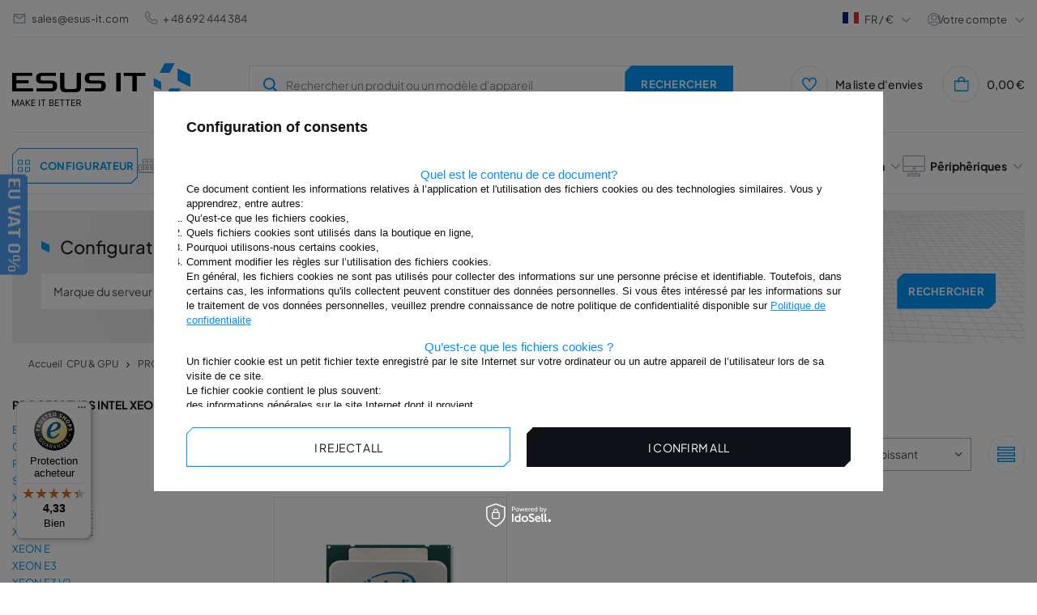

--- FILE ---
content_type: text/html; charset=utf-8
request_url: https://www.esus-it.fr/fre_m_CPU-GPU_PROCESSEURS-INTEL-XEON_XEON-E7-V4-255021.html
body_size: 30362
content:
<!DOCTYPE html>
<html lang="fr" class="--freeShipping --vat --gross " ><head><meta name="viewport" content="initial-scale = 1.0, width=device-width, viewport-fit=cover"><meta http-equiv="Content-Type" content="text/html; charset=utf-8"><meta http-equiv="X-UA-Compatible" content="IE=edge"><title>XEON E7 V4 - ESUS IT</title><meta name="keywords" content="MÉMOIRE RAM, MÉMOIRE INTERNE, QNAP, DELL, POWEREDGE,  LENOVO, HP, PROLIANT, STACJA ROBOCZA, IBM, xSERIES, W PEŁNI BUFOROWANY, FB-DIMM, ECC, REG, ZAREJESTROWANY, UNBUFFERED, RDIMM, LRDIMM, LRDIMM , UDIMM, MICRON, HYNIX, NANYA, OPTERON, INTEL, XEON, APPLE, MAC, SODIMM, ASUS, TOSHIBA, Western Digital, WD, ULTRASTAR, SEAGATE, HDD, SSD, SAMSUNG, SAS, SATA, NVMe, HYNIX, EXOS"><meta name="description" content="XEON E7 V4 | CPU &amp;amp; GPU | PROCESSEURS INTEL XEON Jesteśmy profesjonalnym sklepem, który w swoim asortymencie posiada m.in. pamięci ram oraz procesory."><link rel="icon" href="/gfx/fre/favicon.ico"><meta name="theme-color" content="#0090f6"><meta name="msapplication-navbutton-color" content="#0090f6"><meta name="apple-mobile-web-app-status-bar-style" content="#0090f6"><link rel="preload stylesheet" as="style" href="/gfx/fre/style.css.gzip?r=1763985518"><script>var app_shop={urls:{prefix:'data="/gfx/'.replace('data="', '')+'fre/',graphql:'/graphql/v1/'},vars:{priceType:'gross',priceTypeVat:true,productDeliveryTimeAndAvailabilityWithBasket:false,geoipCountryCode:'US',},txt:{priceTypeText:' brut',},fn:{},fnrun:{},files:[],graphql:{}};const getCookieByName=(name)=>{const value=`; ${document.cookie}`;const parts = value.split(`; ${name}=`);if(parts.length === 2) return parts.pop().split(';').shift();return false;};if(getCookieByName('freeeshipping_clicked')){document.documentElement.classList.remove('--freeShipping');}if(getCookieByName('rabateCode_clicked')){document.documentElement.classList.remove('--rabateCode');}function hideClosedBars(){const closedBarsArray=JSON.parse(localStorage.getItem('closedBars'))||[];if(closedBarsArray.length){const styleElement=document.createElement('style');styleElement.textContent=`${closedBarsArray.map((el)=>`#${el}`).join(',')}{display:none !important;}`;document.head.appendChild(styleElement);}}hideClosedBars();</script><meta name="robots" content="index,follow"><meta name="rating" content="general"><meta name="Author" content="© ESUS IT 2009 - 2025 based on IdoSell - the best online selling solutions for your e-store (www.idosell.com/shop).">
<!-- Begin LoginOptions html -->

<style>
#client_new_social .service_item[data-name="service_Apple"]:before, 
#cookie_login_social_more .service_item[data-name="service_Apple"]:before,
.oscop_contact .oscop_login__service[data-service="Apple"]:before {
    display: block;
    height: 2.6rem;
    content: url('/gfx/standards/apple.svg?r=1743165583');
}
.oscop_contact .oscop_login__service[data-service="Apple"]:before {
    height: auto;
    transform: scale(0.8);
}
#client_new_social .service_item[data-name="service_Apple"]:has(img.service_icon):before,
#cookie_login_social_more .service_item[data-name="service_Apple"]:has(img.service_icon):before,
.oscop_contact .oscop_login__service[data-service="Apple"]:has(img.service_icon):before {
    display: none;
}
</style>

<!-- End LoginOptions html -->

<!-- Open Graph -->
<meta property="og:type" content="website"><meta property="og:url" content="https://www.esus-it.fr/fre_m_CPU-GPU_PROCESSEURS-INTEL-XEON_XEON-E7-V4-255021.html
"><meta property="og:title" content="XEON E7 V4 - ESUS IT"><meta property="og:description" content="XEON E7 V4 | CPU &amp; GPU | PROCESSEURS INTEL XEON Jesteśmy profesjonalnym sklepem, który w swoim asortymencie posiada m.in. pamięci ram oraz procesory."><meta property="og:site_name" content="© ESUS IT 2009 - 2025"><meta property="og:locale" content="fr_FR"><meta property="og:image" content="https://www.esus-it.fr/hpeciai/8d8921b9304c7033c608ef1fd1b11e6d/pol_pl_Intel-Xeon-Procesor-E7-4850v4-40MB-Cache-16x-2-10GHz-CM8066902026904-43668_1.webp"><meta property="og:image:width" content="500"><meta property="og:image:height" content="500"><link rel="manifest" href="https://www.esus-it.fr/data/include/pwa/10/manifest.json?t=3"><meta name="apple-mobile-web-app-capable" content="yes"><meta name="apple-mobile-web-app-status-bar-style" content="black"><meta name="apple-mobile-web-app-title" content="www.esus-it.fr"><link rel="apple-touch-icon" href="/data/include/pwa/10/icon-128.png"><link rel="apple-touch-startup-image" href="/data/include/pwa/10/logo-512.png" /><meta name="msapplication-TileImage" content="/data/include/pwa/10/icon-144.png"><meta name="msapplication-TileColor" content="#2F3BA2"><meta name="msapplication-starturl" content="/"><script type="application/javascript">var _adblock = true;</script><script async src="/data/include/advertising.js"></script><script type="application/javascript">var statusPWA = {
                online: {
                    txt: "Connected to the Internet",
                    bg: "#5fa341"
                },
                offline: {
                    txt: "No Internet connection",
                    bg: "#eb5467"
                }
            }</script><script async type="application/javascript" src="/ajax/js/pwa_online_bar.js?v=1&r=6"></script><script >
window.dataLayer = window.dataLayer || [];
window.gtag = function gtag() {
dataLayer.push(arguments);
}
gtag('consent', 'default', {
'ad_storage': 'denied',
'analytics_storage': 'denied',
'ad_personalization': 'denied',
'ad_user_data': 'denied',
'wait_for_update': 500
});

gtag('set', 'ads_data_redaction', true);
</script><script id="iaiscript_1" data-requirements="W10=" data-ga4_sel="ga4script">
window.iaiscript_1 = `<${'script'}  class='google_consent_mode_update'>
gtag('consent', 'update', {
'ad_storage': 'denied',
'analytics_storage': 'denied',
'ad_personalization': 'denied',
'ad_user_data': 'denied'
});
</${'script'}>`;
</script>
<!-- End Open Graph -->

<link rel="canonical" href="https://www.esus-it.fr/fre_m_CPU-GPU_PROCESSEURS-INTEL-XEON_XEON-E7-V4-255021.html" />

                <!-- Global site tag (gtag.js) -->
                <script  async src="https://www.googletagmanager.com/gtag/js?id=AW-601764793"></script>
                <script >
                    window.dataLayer = window.dataLayer || [];
                    window.gtag = function gtag(){dataLayer.push(arguments);}
                    gtag('js', new Date());
                    
                    gtag('config', 'AW-601764793', {"allow_enhanced_conversions":true});
gtag('config', 'G-SQV2VK0QM9');

                </script>
                
<!-- Begin additional html or js -->


<!--173|10|136| modified: 2022-05-18 09:34:56-->
<!-- Google Tag Manager -->
<script>(function(w,d,s,l,i){w[l]=w[l]||[];w[l].push({'gtm.start':
new Date().getTime(),event:'gtm.js'});var f=d.getElementsByTagName(s)[0],
j=d.createElement(s),dl=l!='dataLayer'?'&l='+l:'';j.async=true;j.src=
'https://www.googletagmanager.com/gtm.js?id='+i+dl;f.parentNode.insertBefore(j,f);
})(window,document,'script','dataLayer','GTM-KBS8XC6');</script>
<!-- End Google Tag Manager -->

<!-- End additional html or js -->
<link rel="preload" as="image" media="(max-width: 420px)" href="/hpeciai/59fd234ff5480ca8c3b33b7483b94860/fre_is_Intel-Xeon-Procesor-E7-4850v4-40MB-Cache-16x-2-10GHz-CM8066902026904-43668webp"><link rel="preload" as="image" media="(min-width: 420.1px)" href="/hpeciai/35f5dd9e443d15074132c1f7ba60c69b/fre_il_Intel-Xeon-Procesor-E7-4850v4-40MB-Cache-16x-2-10GHz-CM8066902026904-43668webp"></head><body><div id="container" class="search_page container max-width-1360"><div class="big__menu"></div><header class=" commercial_banner"><script class="ajaxLoad">
                app_shop.vars.vat_registered = "true";
                app_shop.vars.currency_format = "###,##0.00";
                
                    app_shop.vars.currency_before_value = false;
                
                    app_shop.vars.currency_space = true;
                
                app_shop.vars.symbol = "€";
                app_shop.vars.id= "EUR";
                app_shop.vars.baseurl = "http://www.esus-it.fr/";
                app_shop.vars.sslurl= "https://www.esus-it.fr/";
                app_shop.vars.curr_url= "%2Ffre_m_CPU-GPU_PROCESSEURS-INTEL-XEON_XEON-E7-V4-255021.html";
                

                var currency_decimal_separator = ',';
                var currency_grouping_separator = ' ';

                
                    app_shop.vars.blacklist_extension = ["exe","com","swf","js","php"];
                
                    app_shop.vars.blacklist_mime = ["application/javascript","application/octet-stream","message/http","text/javascript","application/x-deb","application/x-javascript","application/x-shockwave-flash","application/x-msdownload"];
                
                    app_shop.urls.contact = "/contact-fre.html";
                </script><div id="viewType" style="display:none"></div><div id="logo" class="d-flex align-items-center"><a href="https://www.esus-it.fr/" target="_self"><picture><source media="(min-width:979px)" srcset="/data/gfx/mask/fre/logo_10_big.png" widthset="220" heightset="56"></source><source media="(min-width:757px)" srcset="/data/gfx/mask/fre/1624352882.png" widthset="220" heightset="56"></source><img src="/data/gfx/mask/fre/logo_10_small.png" alt="ESUS IT" width="139" height="35"></picture></a></div><form action="https://www.esus-it.fr/search.php" method="get" id="menu_search" class="menu_search"><a href="#showSearchForm" class="menu_search__mobile" title="Rechercher"><svg xmlns="http://www.w3.org/2000/svg" width="18" height="18" viewBox="0 0 18 18" fill="none"><g clip-path="url(#clip0_4345_10491)"><circle cx="8.41176" cy="8.41176" r="6.41176" stroke="#009AFF" stroke-width="2"></circle><path d="M13.1765 13.1765L17.4118 17.4118" stroke="#009AFF" stroke-width="2"></path></g><defs><clipPath id="clip0_4345_10491"><rect width="18" height="18" fill="white"></rect></clipPath></defs></svg></a><button type="button" class="menu_fixed" aria-label="Menu"><svg xmlns="http://www.w3.org/2000/svg" width="22" height="14" viewBox="0 0 22 14" fill="none"><path d="M14.5 14H0.5V11.6667H14.5V14ZM21.5 8.16667H0.5V5.83333H21.5V8.16667ZM14.5 2.33333H0.5V0H14.5V2.33333Z" fill="white"></path></svg></button><div class="menu_search__block"><div class="menu_search__item --input"><input class="menu_search__input" type="text" name="text" autocomplete="off" placeholder="Rechercher un produit ou un modèle d'appareil"><button class="menu_search__submit btn --solid --medium " type="submit" aria-label="Rechercher"><span>Rechercher</span></button></div><div class="menu_search__item --results search_result"></div></div><button type="button" class="config_fixed btn --outline --medium"><svg xmlns="http://www.w3.org/2000/svg" width="19" height="28" viewBox="0 0 19 28" fill="none"><path d="M16.5 21H11.5V16H16.5V21ZM7.5 21H2.5V16H7.5V21ZM16.5 12H11.5V7H16.5V12ZM7.5 12H2.5V7H7.5V12Z" stroke="#009AFF"></path></svg><span>Configurateur</span></button></form><div class="menu__top"><div class="menu__top__info"><div class="contact_type_mail"><svg xmlns="http://www.w3.org/2000/svg" width="18" height="18" viewBox="0 0 18 18" fill="none"><path d="M15 15H3C2.17157 15 1.5 14.3284 1.5 13.5V4.43475C1.53496 3.63191 2.1964 2.99924 3 3H15C15.8284 3 16.5 3.67157 16.5 4.5V13.5C16.5 14.3284 15.8284 15 15 15ZM3 5.901V13.5H15V5.901L9 9.9L3 5.901ZM3.6 4.5L9 8.1L14.4 4.5H3.6Z" fill="#A6AEBF"></path></svg><a href="mailto:sales@esus-it.com">sales@esus-it.com</a></div><div class="contact_type_phone"><svg xmlns="http://www.w3.org/2000/svg" width="16" height="16" viewBox="0 0 16 16" fill="none"><g clip-path="url(#clip0_4013_3087)"><path d="M15.3693 11.1604C15.7556 11.5478 15.9726 12.0726 15.9726 12.6197C15.9726 13.1669 15.7556 13.6917 15.3693 14.0791L14.7626 14.7784C9.30262 20.0057 -3.98405 6.7224 1.16262 1.24506L1.92928 0.578398C2.31713 0.202849 2.83724 -0.00490264 3.37709 8.7873e-05C3.91693 0.00507838 4.43311 0.22241 4.81395 0.605065C4.83462 0.625731 6.06995 2.2304 6.06995 2.2304C6.4365 2.61548 6.64055 3.12702 6.63968 3.65867C6.63881 4.19032 6.43309 4.70118 6.06528 5.08506L5.29328 6.05573C5.72051 7.09381 6.34866 8.03723 7.14162 8.83179C7.93459 9.62636 8.87674 10.2564 9.91395 10.6857L10.8906 9.90907C11.2746 9.54154 11.7853 9.33606 12.3168 9.33532C12.8483 9.33457 13.3596 9.53862 13.7446 9.90506C13.7446 9.90506 15.3486 11.1397 15.3693 11.1604ZM14.4519 12.1297C14.4519 12.1297 12.8566 10.9024 12.8359 10.8817C12.6986 10.7456 12.513 10.6691 12.3196 10.6691C12.1262 10.6691 11.9406 10.7456 11.8033 10.8817C11.7853 10.9004 10.4406 11.9717 10.4406 11.9717C10.35 12.0439 10.2422 12.0911 10.1277 12.1089C10.0133 12.1267 9.89617 12.1143 9.78795 12.0731C8.44426 11.5728 7.22377 10.7896 6.20917 9.77645C5.19457 8.76334 4.40955 7.54402 3.90728 6.20107C3.86275 6.09137 3.84823 5.97179 3.86522 5.85462C3.88221 5.73746 3.93009 5.62693 4.00395 5.5344C4.00395 5.5344 5.07528 4.18906 5.09328 4.17173C5.22946 4.03439 5.30587 3.84881 5.30587 3.6554C5.30587 3.46199 5.22946 3.27641 5.09328 3.13906C5.07262 3.11906 3.84528 1.5224 3.84528 1.5224C3.70588 1.3974 3.52395 1.33046 3.33678 1.3353C3.14961 1.34013 2.97138 1.41637 2.83862 1.5484L2.07195 2.21506C-1.68938 6.73773 9.82462 17.6131 13.7879 13.8677L14.3953 13.1677C14.5376 13.0359 14.6231 12.8539 14.6337 12.6602C14.6442 12.4665 14.5791 12.2763 14.4519 12.1297Z" fill="#A6AEBF"></path></g><defs><clipPath id="clip0_4013_3087"><rect width="16" height="16" fill="white"></rect></clipPath></defs></svg><a href="tel:48%20692%20444%20384">
								+ 48 692 444 384</a></div></div><div class="menu__top__settings"><div class="menu__top__lang"><span class="menu_settings_flag flag flag__fr"></span><div class="site_switcher"><a title="www.esus-it.pl" class="pl" href="https://www.esus-it.pl"><span class="flag_name">pl</span><span class="flag_switch"></span></a><a title="www.esus-it.com" class="om" href="https://www.esus-it.com"><span class="flag_name">ENG</span><span class="flag_switch"></span></a><a title="www.esus-it.de" class="de" href="https://www.esus-it.de"><span class="flag_name">de</span><span class="flag_switch"></span></a><a title="www.esus-it.hu" class="hu" href="https://www.esus-it.hu"><span class="flag_name">hu</span><span class="flag_switch"></span></a><a title="www.esus-it.se" class="se" href="https://www.esus-it.se"><span class="flag_name">se</span><span class="flag_switch"></span></a><a title="www.esus-it.ch" class="ch" href="https://www.esus-it.ch"><span class="flag_name">ch</span><span class="flag_switch"></span></a><a title="www.esus-it.fi" class="fi" href="https://www.esus-it.fi"><span class="flag_name">fi</span><span class="flag_switch"></span></a><a title="www.esus-it.cz" class="cz" href="https://www.esus-it.cz"><span class="flag_name">cz</span><span class="flag_switch"></span></a><a title="www.esusit.at" class="at" href="https://www.esusit.at"><span class="flag_name">at</span><span class="flag_switch"></span></a><a title="www.esus-it.fr" class="fr" href="https://www.esus-it.fr"><span class="flag_name">fr</span><span class="flag_switch"></span></a><a title="www.esus-it.it" class="it" href="https://www.esus-it.it"><span class="flag_name">it</span><span class="flag_switch"></span></a><a title="www.esus-it.es" class="es" href="https://www.esus-it.es"><span class="flag_name">es</span><span class="flag_switch"></span></a><a title="www.esus-it.ro" class="ro" href="https://www.esus-it.ro"><span class="flag_name">ro</span><span class="flag_switch"></span></a><a title="www.esus-it.ie" class="ie" href="https://www.esus-it.ie"><span class="flag_name">ie</span><span class="flag_switch"></span></a><a title="www.esus-it.co.uk" class="uk" href="https://www.esus-it.co.uk"><span class="flag_name">uk</span><span class="flag_switch"></span></a><a title="www.esus-it.nl" class="nl" href="https://www.esus-it.nl"><span class="flag_name">nl</span><span class="flag_switch"></span></a><a title="www.esus-it.be" class="be" href="https://www.esus-it.be"><span class="flag_name">be</span><span class="flag_switch"></span></a><a title="www.esus-it.pt" class="pt" href="https://www.esus-it.pt"><span class="flag_name">pt</span><span class="flag_switch"></span></a><a title="www.esus-it.gr" class="gr" href="https://www.esus-it.gr"><span class="flag_name">gr</span><span class="flag_switch"></span></a><a title="www.esus-it.lt" class="lt" href="https://www.esus-it.lt"><span class="flag_name">lt</span><span class="flag_switch"></span></a><a title="www.esus-it.bg" class="bg" href="https://www.esus-it.bg"><span class="flag_name">bg</span><span class="flag_switch"></span></a><a title="www.esus-it.dk" class="dk" href="https://www.esus-it.dk"><span class="flag_name">dk</span><span class="flag_switch"></span></a><a title="www.esus-it.hr" class="hr" href="https://www.esus-it.hr"><span class="flag_name">hr</span><span class="flag_switch"></span></a></div><div class="open_trigger"><div class="menu_settings_wrapper d-none d-md-none"><div class="menu_settings_inline"><div class="menu_settings_header">
									Langue et devise: 
								</div><div class="menu_settings_content"><span class="menu_settings_flag flag flag_fre"></span><strong class="menu_settings_value"><span class="menu_settings_language">fr</span><span> | </span><span class="menu_settings_currency">€</span></strong></div></div><div class="menu_settings_inline"><div class="menu_settings_header">
									Livraison à: 
								</div><div class="menu_settings_content"><strong class="menu_settings_value">Pologne</strong></div></div></div></div><div class="current_choose"><span class="current_choose__lang">fr</span><span> / </span><span class="current_choose__currency">€</span></div><form action="https://www.esus-it.fr/settings.php" method="post"><ul><li><div class="form-group"><label for="menu_settings_country">Livraison à</label><div class="select-after"><select class="form-control" name="country" id="menu_settings_country"><option value="1143020143">Allemagne</option><option value="1143020022">Belgique</option><option value="1143020033">Bulgarie</option><option value="1143020040">Chypre</option><option value="1143020038">Croatie</option><option value="1143020042">Danemark</option><option value="1143020075">Espagne</option><option value="1143020051">Estonie</option><option value="1143020056">Finlande</option><option value="1143020057">France</option><option value="1143020062">Grèce</option><option value="1143020217">Hongrie</option><option value="1143020083">Irlande</option><option value="1143020220">Italie</option><option value="1143020192"> la Suisse</option><option value="1143020016">L'Autriche</option><option value="1143020076">Les Pays-Bas</option><option value="1143020118">Lettonie</option><option value="1143020116">Lituanie</option><option value="1143020117">Luxembourg</option><option value="1143020149">Norvège</option><option selected value="1143020003">Pologne</option><option value="1143020041">République Tchèque</option><option value="1143020169">Roumanie</option><option value="1143020218">Royaume-Uni</option><option value="1143020182">Slovaquie</option><option value="1143020183">Slovénie</option><option value="1143020193">Suède</option></select></div></div></li><li class="buttons"><button class="btn --solid --large" type="submit">
									Appliquer les modifications
								</button></li></ul></form></div><div class="menu__top__user"><span class="menu__top__user_activate">Votre compte</span><div class="menu__top__user_menu"><a class="account_link" href="https://www.esus-it.fr/login.php"><i class="icon-login_user"></i>Se connecter</a><a href="/client-new.php?register"><i class="icon-register-new"></i>S'inscrire
						</a></div></div></div></div><div id="menu_settings" class="align-items-center justify-content-center justify-content-lg-end"><div id="menu_additional"><div class="shopping_list_top" data-empty="true"><a href="/shoppinglist.php" class="shopping_list_top__icon" title="Ma liste d'envies"><svg xmlns="http://www.w3.org/2000/svg" width="18" height="18" viewBox="0 0 18 18" fill="none"><g clip-path="url(#clip0_4013_3144)"><path d="M13.125 0.687744C12.2804 0.70088 11.4543 0.936634 10.73 1.3712C10.0058 1.80576 9.40899 2.42375 8.99997 3.16274C8.59095 2.42375 7.99417 1.80576 7.2699 1.3712C6.54562 0.936634 5.71951 0.70088 4.87497 0.687744C3.52867 0.746237 2.26025 1.33518 1.34681 2.32592C0.433363 3.31665 -0.0508442 4.62864 -3.1282e-05 5.97524C-3.1282e-05 11.0565 8.21697 16.9252 8.56647 17.1742L8.99997 17.481L9.43347 17.1742C9.78297 16.9267 18 11.0565 18 5.97524C18.0508 4.62864 17.5666 3.31665 16.6531 2.32592C15.7397 1.33518 14.4713 0.746237 13.125 0.687744ZM8.99997 15.6345C6.56022 13.812 1.49997 9.33449 1.49997 5.97524C1.4487 5.02628 1.77474 4.09554 2.40699 3.38602C3.03924 2.6765 3.92639 2.24576 4.87497 2.18774C5.82354 2.24576 6.7107 2.6765 7.34295 3.38602C7.97519 4.09554 8.30124 5.02628 8.24997 5.97524H9.74997C9.6987 5.02628 10.0247 4.09554 10.657 3.38602C11.2892 2.6765 12.1764 2.24576 13.125 2.18774C14.0735 2.24576 14.9607 2.6765 15.5929 3.38602C16.2252 4.09554 16.5512 5.02628 16.5 5.97524C16.5 9.33599 11.4397 13.812 8.99997 15.6345Z" fill="#009AFF"></path></g><defs><clipPath id="clip0_4013_3144"><rect width="18" height="18" fill="white"></rect></clipPath></defs></svg></a><span class="badge_wishlist"></span><a href="https://www.esus-it.fr/fr/shoppinglist/" class="wishlist_link slt_link" title="Ma liste d'envies">Ma liste d'envies
				

					</a><div class="slt_lists"><ul class="slt_lists__nav"><li class="slt_lists__nav_item" data-list_skeleton="true" data-list_id="true" data-shared="true"><a class="slt_lists__nav_link" data-list_href="true"><span class="slt_lists__nav_name" data-list_name="true"></span><span class="slt_lists__count" data-list_count="true">0</span></a></li></ul><span class="slt_lists__empty">Ajoutez les produits que vous aimez et que vous souhaitez acheter plus tard.</span></div></div></div></div><div class="shopping_list_top_mobile" data-empty="true"><a href="https://www.esus-it.fr/fr/shoppinglist/" class="sltm_link"></a></div><div class="sl_choose sl_dialog"><div class="sl_choose__wrapper sl_dialog__wrapper"><div class="sl_choose__item --top sl_dialog_close mb-2"><strong class="sl_choose__label">Enregistrer dans la liste de courses</strong></div><div class="sl_choose__item --lists" data-empty="true"><div class="sl_choose__list f-group --radio m-0 d-md-flex align-items-md-center justify-content-md-between" data-list_skeleton="true" data-list_id="true" data-shared="true"><input type="radio" name="add" class="sl_choose__input f-control" id="slChooseRadioSelect" data-list_position="true"><label for="slChooseRadioSelect" class="sl_choose__group_label f-label py-4" data-list_position="true"><span class="sl_choose__sub d-flex align-items-center"><span class="sl_choose__name" data-list_name="true"></span><span class="sl_choose__count" data-list_count="true">0</span></span></label><button type="button" class="sl_choose__button --desktop btn --solid">Économiser</button></div></div><div class="sl_choose__item --create sl_create mt-4"><a href="#new" class="sl_create__link  align-items-center">Créer une nouvelle liste de courses</a><form class="sl_create__form align-items-center"><div class="sl_create__group f-group --small mb-0"><input type="text" class="sl_create__input f-control" required="required"><label class="sl_create__label f-label">Nom de la nouvelle liste</label></div><button type="submit" class="sl_create__button btn --solid ml-2 ml-md-3">Créer une liste</button></form></div><div class="sl_choose__item --mobile mt-4 d-flex justify-content-center d-md-none"><button class="sl_choose__button --mobile btn --solid --large">Économiser</button></div></div></div><div id="menu_basket" class="topBasket"><a class="topBasket__sub" title="Panier" href="/basketedit.php"><span class="badge badge-info"></span><span class="topBasket__price" style="display: none;">0,00 €</span><div class="topBasket__sub__icon"><svg xmlns="http://www.w3.org/2000/svg" width="19" height="18" viewBox="0 0 19 18" fill="none"><g clip-path="url(#clip0_4013_3153)"><path d="M14.2168 4.5C14.2168 3.30653 13.7427 2.16193 12.8988 1.31802C12.0549 0.474106 10.9103 0 9.7168 0C8.52332 0 7.37873 0.474106 6.53482 1.31802C5.6909 2.16193 5.2168 3.30653 5.2168 4.5H0.716797V15.75C0.716797 16.3467 0.95385 16.919 1.37581 17.341C1.79776 17.7629 2.37006 18 2.9668 18H16.4668C17.0635 18 17.6358 17.7629 18.0578 17.341C18.4797 16.919 18.7168 16.3467 18.7168 15.75V4.5H14.2168ZM9.7168 1.5C10.5124 1.5 11.2755 1.81607 11.8381 2.37868C12.4007 2.94129 12.7168 3.70435 12.7168 4.5H6.7168C6.7168 3.70435 7.03287 2.94129 7.59548 2.37868C8.15809 1.81607 8.92115 1.5 9.7168 1.5ZM17.2168 15.75C17.2168 15.9489 17.1378 16.1397 16.9971 16.2803C16.8565 16.421 16.6657 16.5 16.4668 16.5H2.9668C2.76788 16.5 2.57712 16.421 2.43647 16.2803C2.29581 16.1397 2.2168 15.9489 2.2168 15.75V6H5.2168V7.5H6.7168V6H12.7168V7.5H14.2168V6H17.2168V15.75Z" fill="#009AFF"></path></g><defs><clipPath id="clip0_4013_3153"><rect width="18" height="18" fill="white" transform="translate(0.716797)"></rect></clipPath></defs></svg></div></a><div class="topBasket__details --products" style="display: none;"><div class="topBasket__block --labels"><label class="topBasket__item --name">Produit</label><label class="topBasket__item --sum">Quantité</label><label class="topBasket__item --prices">Prix</label></div><div class="topBasket__block --products"></div></div><div class="topBasket__details --shipping" style="display: none;"><span class="topBasket__name">Coût de livraison à partir de</span><span id="shipppingCost"></span></div><script>
						app_shop.vars.cache_html = true;
					</script></div><nav id="menu_categories" class="wide menu_categories"><div class="menu_banner"><div id="menu_buttons3_4"><div class="menu_button_wrapper3_4"><div class="menu_banner__expert">
  <div class="menu_banner__expert_wrapper">
    <div class="menu_banner__title">
      <h2 class="text-contact-expert">Contacter notre expert<br /></h2>
      <!-- Tekst skontaktuj się -->
    </div>
    <div class="menu_banner__contact">
      <!-- Pamięć ram -->
      <span class="menu_banner__contact_name" data-id="8488"
        >Szymon Drobiński</span
      >
      <!-- Dyski -->
      <span class="menu_banner__contact_name" data-id="426"
        >Łukasz Najnigier</span
      >
      <!-- CPU & GPU -->
      <span class="menu_banner__contact_name" data-id="115"
        >Renata Giełżecka</span
      >
      <!-- Serwery -->
      <span class="menu_banner__contact_name" data-id="228"
        >Mateusz Barański</span
      >
      <!-- Sieć -->
      <span class="menu_banner__contact_name" data-id="35967"
        >Mateusz Barański</span
      >
      <!-- Storage -->
      <span class="menu_banner__contact_name" data-id="35418"
        >Szymon Drobiński</span
      >
      <!-- Zasilacze -->
      <span class="menu_banner__contact_name" data-id="418"
        >Szymon Drobiński</span
      >
      <!-- Apple -->
      <span class="menu_banner__contact_name" data-id="291247"
        >Łukasz Najnigier</span
      >
      <!-- Dane eksperta -->

      <!-- Pamięć ram -->
      <span class="menu_banner__contact_info" data-id="8488">
        CEO / Expert pour. <br />
        RAM
      </span>
      <!-- Dyski -->
      <span class="menu_banner__contact_info" data-id="426">
        Expert pour. <br />
        Disque
      </span>
      <!-- CPU & GPU -->
      <span class="menu_banner__contact_info" data-id="115">
        Expert pour. <br />
        CPU & GPU
      </span>
      <!-- Serwery -->
      <span class="menu_banner__contact_info" data-id="228">
        Expert pour. <br />
        Serveurs
      </span>
      <!-- Sieć -->
      <span class="menu_banner__contact_info" data-id="35967">
        Expert pour. <br />
        Réseaux
      </span>
      <!-- Storage -->
      <span class="menu_banner__contact_info" data-id="35418">
        Expert pour. <br />
        Storage
      </span>
      <!-- Zasilacze -->
      <span class="menu_banner__contact_info" data-id="418">
        Expert pour. <br />
        Alimentation
      </span>
      <!-- Apple -->
      <span class="menu_banner__contact_info" data-id="291247">
        Expert ds. <br />
        Périphériques
      </span>
      <!-- Tytuł eksperta -->
    </div>

    <div class="menu_banner__footer">
      <span class="menu_banner__footer_mail">
        <svg
          width="18"
          height="18"
          viewBox="0 0 18 18"
          fill="none"
          xmlns="http://www.w3.org/2000/svg"
        >
          <path
            d="M15 15H3C2.17157 15 1.5 14.3284 1.5 13.5V4.43475C1.53496 3.63191 2.1964 2.99924 3 3H15C15.8284 3 16.5 3.67157 16.5 4.5V13.5C16.5 14.3284 15.8284 15 15 15ZM3 5.901V13.5H15V5.901L9 9.9L3 5.901ZM3.6 4.5L9 8.1L14.4 4.5H3.6Z"
            fill="#A6AEBF"
          />
        </svg>
        <!-- Pamięć ram -->
        <a href="mailto:sdrobinski@esus-it.com" data-id="8488"
          >sdrobinski@esus-it.com</a
        >
        <!-- Dyski -->
        <a href="mailto:lnajnigier@esus-it.com" data-id="426"
          >lnajnigier@esus-it.com</a
        >
        <!-- CPU & GPU -->
        <a href="mailto:rgielzecka@esus-it.com" data-id="115"
          >rgielzecka@esus-it.com</a
        >
        <!-- Serwery -->
        <a href="mailto:mbaranski@esus-it.com" data-id="228"
          >mbaranski@esus-it.com</a
        >
        <!-- Sieć -->
        <a href="mailto:mbaranski@esus-it.com" data-id="35967"
          >mbaranski@esus-it.com</a
        >
        <!-- Storage -->
        <a href="mailto:sdrobinski@esus-it.com" data-id="35418"
          >sdrobinski@esus-it.com</a
        >
        <!-- Zasilacze -->
        <a href="mailto:sdrobinski@esus-it.com" data-id="418"
          >sdrobinski@esus-it.com</a
        >
        <!-- Apple -->
        <a href="mailto:lnajnigier@esus-it.com" data-id="291247"
          >lnajnigier@esus-it.com</a
        >
        <!-- Adres email -->
      </span>
      <span class="menu_banner__footer_phone">
        <svg
          width="16"
          height="16"
          viewBox="0 0 16 16"
          fill="none"
          xmlns="http://www.w3.org/2000/svg"
        >
          <g clip-path="url(#clip0_2528_5632)">
            <path
              d="M15.3693 11.1604C15.7556 11.5478 15.9726 12.0726 15.9726 12.6197C15.9726 13.1669 15.7556 13.6917 15.3693 14.0791L14.7626 14.7784C9.30262 20.0057 -3.98405 6.7224 1.16262 1.24506L1.92928 0.578398C2.31713 0.202849 2.83724 -0.00490264 3.37709 8.7873e-05C3.91693 0.00507838 4.43311 0.22241 4.81395 0.605065C4.83462 0.625731 6.06995 2.2304 6.06995 2.2304C6.4365 2.61548 6.64055 3.12702 6.63968 3.65867C6.63881 4.19032 6.43309 4.70118 6.06528 5.08506L5.29328 6.05573C5.72051 7.09381 6.34866 8.03723 7.14162 8.83179C7.93459 9.62636 8.87674 10.2564 9.91395 10.6857L10.8906 9.90907C11.2746 9.54154 11.7853 9.33606 12.3168 9.33532C12.8483 9.33457 13.3596 9.53862 13.7446 9.90506C13.7446 9.90506 15.3486 11.1397 15.3693 11.1604ZM14.4519 12.1297C14.4519 12.1297 12.8566 10.9024 12.8359 10.8817C12.6986 10.7456 12.513 10.6691 12.3196 10.6691C12.1262 10.6691 11.9406 10.7456 11.8033 10.8817C11.7853 10.9004 10.4406 11.9717 10.4406 11.9717C10.35 12.0439 10.2422 12.0911 10.1277 12.1089C10.0133 12.1267 9.89617 12.1143 9.78795 12.0731C8.44426 11.5728 7.22377 10.7896 6.20917 9.77645C5.19457 8.76334 4.40955 7.54402 3.90728 6.20107C3.86275 6.09137 3.84823 5.97179 3.86522 5.85462C3.88221 5.73746 3.93009 5.62693 4.00395 5.5344C4.00395 5.5344 5.07528 4.18906 5.09328 4.17173C5.22946 4.03439 5.30587 3.84881 5.30587 3.6554C5.30587 3.46199 5.22946 3.27641 5.09328 3.13906C5.07262 3.11906 3.84528 1.5224 3.84528 1.5224C3.70588 1.3974 3.52395 1.33046 3.33678 1.3353C3.14961 1.34013 2.97138 1.41637 2.83862 1.5484L2.07195 2.21506C-1.68938 6.73773 9.82462 17.6131 13.7879 13.8677L14.3953 13.1677C14.5376 13.0359 14.6231 12.8539 14.6337 12.6602C14.6442 12.4665 14.5791 12.2763 14.4519 12.1297Z"
              fill="#A6AEBF"
            />
          </g>
          <defs>
            <clipPath id="clip0_2528_5632">
              <rect width="16" height="16" fill="white" />
            </clipPath>
          </defs>
        </svg>
        <!-- Pamięć ram -->
        <a href="tel:+48600723795" data-id="8488">+48 600 723 795</a>
        <!-- Dyski -->
        <a href="tel:+48692444384" data-id="426">+48 692 444 384</a>
        <!-- CPU & GPU -->
        <a href="tel:+48604727816" data-id="115">+48 604 727 816</a>
        <!-- Serwery -->
        <a href="tel:+48600674356" data-id="228">+48 600 674 356</a>
        <!-- Sieć -->
        <a href="tel:+48600674356" data-id="35967">+48 600 674 356</a>
        <!-- Storage -->
        <a href="tel:+48600723795" data-id="35418">+48 600 723 795</a>
        <!-- Zasilacze -->
        <a href="tel:+48600723795" data-id="418">+48 600 723 795</a>
        <!-- Apple -->
        <a href="tel:+48692444384" data-id="291247">+48 692 444 384</a>
        <!-- Numer telefonu  -->
      </span>
    </div>
    <div class="menu_banner__btn">
      <a
        href="mailto:sales@esus-it.com"
        class="btn --solid --medium"
        type="button"
      >
        Nous écrire
        <!-- Napisz do nas opis-->
      </a>
    </div>
  </div>
</div>

<style>
  li.nav-item[data-id="8488"] .menu_banner__expert:before {
    background-image: url("/data/include/cms/menu_banner/menu_banner_image.png"); /* Grafika ekstert Pamięć RAM */
  }
  li.nav-item[data-id="426"] .menu_banner__expert:before {
    background-image: url("https://esus-it.iai-shop.com//data/include/cms/menu_banner/najnigier_menu-1_1.png"); /* Grafika ekstert Dyski*/
  }
  li.nav-item[data-id="115"] .menu_banner__expert:before {
    background-image: url(""); /* Grafika ekstert CPU & GPU*/
  }
  li.nav-item[data-id="228"] .menu_banner__expert:before {
    background-image: url("https://esus-it.iai-shop.com//data/include/cms/menu_banner/baranski_menu-1_1.png"); /* Grafika ekstert Serwery*/
  }
  li.nav-item[data-id="35967"] .menu_banner__expert:before {
    background-image: url("https://esus-it.iai-shop.com//data/include/cms/menu_banner/baranski_menu-1_1.png"); /* Grafika ekstert Sieć*/
  }
  li.nav-item[data-id="35418"] .menu_banner__expert:before {
    background-image: url("https://esus-it.iai-shop.com//data/include/cms/menu_banner/menu_banner_image.png"); /* Grafika ekstert Storage*/
  }
  li.nav-item[data-id="418"] .menu_banner__expert:before {
    background-image: url("https://esus-it.iai-shop.com//data/include/cms/menu_banner/menu_banner_image.png"); /* Grafika ekstert Zasilacze*/
  }
  li.nav-item[data-id="291247"] .menu_banner__expert:before {
    background-image: url("https://esus-it.iai-shop.com//data/include/cms/menu_banner/najnigier_menu-1_1.png"); /* Grafika ekstert Apple*/
  }

  .text-contact-expert {
    text-transform: none !important;
  }
  .menu_banner__expert {
    /* background-color: #F5F6F8; */
    max-height: 100%;
    height: 100%;
    width: 100%;
    position: relative;
  }

  .menu_banner__expert_wrapper {
    padding: 53px 40px 53px 40px;
    max-height: 446px;
    height: 446px;
  }

  .menu_banner__expert:before {
    background-repeat: no-repeat;
    content: " ";
    bottom: 0;
    right: -34%;
    height: 321px;
    width: 167px;
    position: absolute;
    z-index: 9999;
  }

  .menu_banner__title {
    margin-bottom: 5rem;
  }

  .menu_banner__title > h2 {
    font-family: "Plus Jakarta Sans";
    font-style: normal;
    font-weight: 600;
    font-size: 20px;
    line-height: 24px;
    text-align: center;
    color: #212325;
  }

  .menu_banner__contact {
    display: flex;
    flex-direction: column;
    width: 100%;
    border-bottom: 1px solid #d8dbe0;
    padding-bottom: 8px;
  }

  .menu_banner__contact_name {
    font-family: "Plus Jakarta Sans";
    font-style: normal;
    font-weight: 500;
    font-size: 18px;
    line-height: 20px;
    width: 100%;
    text-align: center;
    color: #212325;
    margin-bottom: 5px;
  }

  .menu_banner__contact_info {
    font-family: "Plus Jakarta Sans";
    font-style: normal;
    font-weight: 400;
    font-size: 15px;
    line-height: 20px;
    text-align: center;
    width: 100%;
    color: #434b5b;
    text-transform: initial;
  }

  .menu_banner__footer {
    padding-top: 28px;
    display: flex;
    flex-direction: column;
  }

  .menu_banner__footer a {
    text-decoration: none;
    font-weight: 500;
    color: #434b5b;
  }

  .menu_banner__footer a:hover {
    color: #009aff;
  }

  .menu_banner__footer svg {
    margin-right: 10px;
  }

  .menu_banner__footer_mail,
  .menu_banner__footer_phone {
    text-transform: lowercase !important;
    margin-bottom: 12px;
    display: flex;
    align-items: center;
    font-family: "Plus Jakarta Sans";
    font-style: normal;
    font-weight: 500;
    font-size: 15px;
    line-height: 16px;
    color: #434b5b;
  }

  .menu_banner__btn {
    margin-top: 4rem;
    display: flex;
    justify-content: center;
  }

  .menu_banner__btn > .btn {
    width: 140px;
  }

  li.nav-item [data-id] {
    display: none;
  }

  li.nav-item[data-id="8488"] [data-id="8488"] {
    display: initial;
  }
  li.nav-item[data-id="426"] [data-id="426"] {
    display: initial;
  }
  li.nav-item[data-id="115"] [data-id="115"] {
    display: initial;
  }
  li.nav-item[data-id="228"] [data-id="228"] {
    display: initial;
  }
  li.nav-item[data-id="35967"] [data-id="35967"] {
    display: initial;
  }
  li.nav-item[data-id="35418"] [data-id="35418"] {
    display: initial;
  }
  li.nav-item[data-id="418"] [data-id="418"] {
    display: initial;
  }
  li.nav-item[data-id="291247"] [data-id="291247"] {
    display: initial;
  }
</style>
</div></div></div><button type="button" class="navbar-toggler" aria-label="Menu"><svg xmlns="http://www.w3.org/2000/svg" width="28" height="28" viewBox="0 0 28 28" fill="none"><path d="M17.5 21H3.5V18.6667H17.5V21ZM24.5 15.1667H3.5V12.8333H24.5V15.1667ZM17.5 9.33333H3.5V7H17.5V9.33333Z" fill="white"></path></svg></button><div class="navbar-collapse" id="menu_navbar"><ul class="navbar-nav"><li class="nav-item config__button --noBold btn --outline --medium" id="configButton" aria-label="Configurateur"><svg xmlns="http://www.w3.org/2000/svg" width="19" height="28" viewBox="0 0 19 28" fill="none"><path d="M16.5 21H11.5V16H16.5V21ZM7.5 21H2.5V16H7.5V21ZM16.5 12H11.5V7H16.5V12ZM7.5 12H2.5V7H7.5V12Z" stroke="#009AFF"></path></svg><span>Configurateur</span></li><li class="nav-item" data-title="true" data-id="8488"><a  href="/fre_n_-MeMOIRE-RAM-8488.html" target="_self" title=" MêMOIRE RAM" class="nav-link nav-gfx" ><img alt=" MêMOIRE RAM" title=" MêMOIRE RAM" src="/data/gfx/fre/navigation/1_1_i_8488.svg"><span class="gfx_lvl_1 "> mêmoire ram</span></a><div class="navbar-subnav-wrapper"><ul class="navbar-subnav"><li class="nav-item"><a  href="/fre_n_-MeMOIRE-RAM_MEMOIRE-RAM-ECC-116.html" target="_self" title="MÉMOIRE RAM ECC" class="nav-link nav-gfx" >MÉMOIRE RAM ECC</a><ul class="navbar-subsubnav more"><li class="nav-item"><a  href="/fre_m_-MeMOIRE-RAM_MEMOIRE-RAM-ECC_DDR5-ECC-254812.html" target="_self" title="DDR5 ECC" class="nav-link" >DDR5 ECC</a></li><li class="nav-item"><a  href="/fre_m_-MeMOIRE-RAM_MEMOIRE-RAM-ECC_DDR5-ECC-REGISTERED-254814.html" target="_self" title="DDR5 ECC REGISTERED" class="nav-link" >DDR5 ECC REGISTERED</a></li><li class="nav-item"><a  href="/fre_m_-MeMOIRE-RAM_MEMOIRE-RAM-ECC_DDR5-SODIMM-ECC-254808.html" target="_self" title="DDR5 SODIMM ECC" class="nav-link" >DDR5 SODIMM ECC</a></li><li class="nav-item"><a  href="/fre_m_-MeMOIRE-RAM_MEMOIRE-RAM-ECC_DDR4-ECC-8447.html" target="_self" title="DDR4 ECC" class="nav-link" >DDR4 ECC</a></li><li class="nav-item"><a  href="/fre_m_-MeMOIRE-RAM_MEMOIRE-RAM-ECC_DDR4-ECC-REGISTERED-8157.html" target="_self" title="DDR4 ECC REGISTERED" class="nav-link" >DDR4 ECC REGISTERED</a></li><li class="nav-item"><a  href="/fre_m_-MeMOIRE-RAM_MEMOIRE-RAM-ECC_DDR4-ECC-LOAD-REDUCED-8190.html" target="_self" title="DDR4 ECC LOAD REDUCED" class="nav-link" >DDR4 ECC LOAD REDUCED</a></li><li class="nav-item"><a  href="/fre_m_-MeMOIRE-RAM_MEMOIRE-RAM-ECC_DDR4-SODIMM-ECC-245492.html" target="_self" title="DDR4 SODIMM ECC" class="nav-link" >DDR4 SODIMM ECC</a></li><li class="nav-item"><a  href="/fre_m_-MeMOIRE-RAM_MEMOIRE-RAM-ECC_DDR3-ECC-130.html" target="_self" title="DDR3 ECC" class="nav-link" >DDR3 ECC</a></li><li class="nav-item"><a  href="/fre_m_-MeMOIRE-RAM_MEMOIRE-RAM-ECC_DDR3-ECC-REGISTERED-131.html" target="_self" title="DDR3 ECC REGISTERED" class="nav-link" >DDR3 ECC REGISTERED</a></li><li class="nav-item"><a  href="/fre_m_-MeMOIRE-RAM_MEMOIRE-RAM-ECC_DDR3-ECC-LOAD-REDUCED-8484.html" target="_self" title="DDR3 ECC LOAD REDUCED" class="nav-link" >DDR3 ECC LOAD REDUCED</a></li><li class="nav-item"><a  href="/fre_m_-MeMOIRE-RAM_MEMOIRE-RAM-ECC_DDR2-ECC-133.html" target="_self" title="DDR2 ECC" class="nav-link" >DDR2 ECC</a></li><li class="nav-item"><a  href="/fre_m_-MeMOIRE-RAM_MEMOIRE-RAM-ECC_DDR2-ECC-REGISTERED-132.html" target="_self" title="DDR2 ECC REGISTERED" class="nav-link" >DDR2 ECC REGISTERED</a></li><li class="nav-item"><a  href="/fre_m_-MeMOIRE-RAM_MEMOIRE-RAM-ECC_DDR2-FULLY-BUFFERED-134.html" target="_self" title="DDR2 FULLY BUFFERED" class="nav-link" >DDR2 FULLY BUFFERED</a></li><li class="nav-item --extend"><a href="#" class="nav-link" title="En savoir plus" txt_alt="Effondrement">Élargir</a><svg xmlns="http://www.w3.org/2000/svg" width="10" height="12" viewBox="0 0 10 12" fill="none"><path d="M4.25 9.1275L1.5575 6.4425L0.5 7.5L5 12L9.5 7.5L8.4425 6.4425L5.75 9.1275L5.75 -2.29485e-07L4.25 -1.63918e-07L4.25 9.1275Z" fill="#009AFF"></path></svg></li></ul></li><li class="nav-item"><a  href="/fre_m_-MeMOIRE-RAM_MEMOIRE-RAM-NON-ECC-8353.html" target="_self" title="MÉMOIRE RAM NON-ECC" class="nav-link nav-gfx" >MÉMOIRE RAM NON-ECC</a><ul class="navbar-subsubnav"><li class="nav-item"><a  href="/fre_m_-MeMOIRE-RAM_MEMOIRE-RAM-NON-ECC_DDR5-NON-ECC-254775.html" target="_self" title="DDR5 NON-ECC" class="nav-link" >DDR5 NON-ECC</a></li><li class="nav-item"><a  href="/fre_m_-MeMOIRE-RAM_MEMOIRE-RAM-NON-ECC_DDR4-NON-ECC-8468.html" target="_self" title="DDR4 NON-ECC" class="nav-link" >DDR4 NON-ECC</a></li><li class="nav-item"><a  href="/fre_m_-MeMOIRE-RAM_MEMOIRE-RAM-NON-ECC_DDR3-NON-ECC-7735.html" target="_self" title="DDR3 NON-ECC" class="nav-link" >DDR3 NON-ECC</a></li><li class="nav-item"><a  href="/fre_m_-MeMOIRE-RAM_MEMOIRE-RAM-NON-ECC_DDR2-NON-ECC-7734.html" target="_self" title="DDR2 NON-ECC" class="nav-link" >DDR2 NON-ECC</a></li></ul></li><li class="nav-item"><a  href="/fre_m_-MeMOIRE-RAM_MEMOIRE-RAM-SODIMM-118.html" target="_self" title="MÉMOIRE RAM SODIMM" class="nav-link nav-gfx" >MÉMOIRE RAM SODIMM</a><ul class="navbar-subsubnav"><li class="nav-item"><a  href="/fre_m_-MeMOIRE-RAM_MEMOIRE-RAM-SODIMM_DDR5-SODIMM-254810.html" target="_self" title="DDR5 SODIMM" class="nav-link" >DDR5 SODIMM</a></li><li class="nav-item"><a  href="/fre_m_-MeMOIRE-RAM_MEMOIRE-RAM-SODIMM_DDR4-SODIMM-8465.html" target="_self" title="DDR4 SODIMM" class="nav-link" >DDR4 SODIMM</a></li><li class="nav-item"><a  href="/fre_m_-MeMOIRE-RAM_MEMOIRE-RAM-SODIMM_DDR3-SODIMM-136.html" target="_self" title="DDR3 SODIMM" class="nav-link" >DDR3 SODIMM</a></li><li class="nav-item"><a  href="/fre_m_-MeMOIRE-RAM_MEMOIRE-RAM-SODIMM_DDR2-SODIMM-135.html" target="_self" title="DDR2 SODIMM" class="nav-link" >DDR2 SODIMM</a></li></ul></li><li class="nav-item"><a  href="/fre_n_-MeMOIRE-RAM_MEMOIRE-RAM-SERVEUR-8390.html" target="_self" title="MÉMOIRE RAM SERVEUR" class="nav-link nav-gfx" >MÉMOIRE RAM SERVEUR</a><ul class="navbar-subsubnav more"><li class="nav-item"><a  href="/fre_m_-MeMOIRE-RAM_MEMOIRE-RAM-SERVEUR_Memoire-ASUS-9741.html" target="_self" title="Mémoire ASUS" class="nav-link" >Mémoire ASUS</a></li><li class="nav-item"><a  href="/fre_m_-MeMOIRE-RAM_MEMOIRE-RAM-SERVEUR_Memoire-Actina-Solar-8193.html" target="_self" title="Mémoire Actina Solar" class="nav-link" >Mémoire Actina Solar</a></li><li class="nav-item"><a  href="/fre_m_-MeMOIRE-RAM_MEMOIRE-RAM-SERVEUR_Memoire-Cisco-8495.html" target="_self" title="Mémoire Cisco" class="nav-link" >Mémoire Cisco</a></li><li class="nav-item"><a  href="/fre_m_-MeMOIRE-RAM_MEMOIRE-RAM-SERVEUR_Memoire-DELL-111.html" target="_self" title="Mémoire DELL" class="nav-link" >Mémoire DELL</a></li><li class="nav-item"><a  href="/fre_m_-MeMOIRE-RAM_MEMOIRE-RAM-SERVEUR_Memoire-Fujitsu-291.html" target="_self" title="Mémoire Fujitsu" class="nav-link" >Mémoire Fujitsu</a></li><li class="nav-item"><a  href="/fre_m_-MeMOIRE-RAM_MEMOIRE-RAM-SERVEUR_Memoire-HP-112.html" target="_self" title="Mémoire HP" class="nav-link" >Mémoire HP</a></li><li class="nav-item"><a  href="/fre_m_-MeMOIRE-RAM_MEMOIRE-RAM-SERVEUR_Memoire-IBM-113.html" target="_self" title="Mémoire IBM" class="nav-link" >Mémoire IBM</a></li><li class="nav-item"><a  href="/fre_m_-MeMOIRE-RAM_MEMOIRE-RAM-SERVEUR_Memoire-Synology-42774.html" target="_self" title="Mémoire Synology" class="nav-link" >Mémoire Synology</a></li><li class="nav-item"><a  href="/fre_m_-MeMOIRE-RAM_MEMOIRE-RAM-SERVEUR_Memoire-INTEL-9562.html" target="_self" title="Mémoire INTEL" class="nav-link" >Mémoire INTEL</a></li><li class="nav-item"><a  href="/fre_m_-MeMOIRE-RAM_MEMOIRE-RAM-SERVEUR_Memoire-Lenovo-8279.html" target="_self" title="Mémoire Lenovo" class="nav-link" >Mémoire Lenovo</a></li><li class="nav-item"><a  href="/fre_m_-MeMOIRE-RAM_MEMOIRE-RAM-SERVEUR_Memoire-Oracle-8202.html" target="_self" title="Mémoire Oracle" class="nav-link" >Mémoire Oracle</a></li><li class="nav-item"><a  href="/fre_m_-MeMOIRE-RAM_MEMOIRE-RAM-SERVEUR_Memoire-Supermicro-8451.html" target="_self" title="Mémoire Supermicro" class="nav-link" >Mémoire Supermicro</a></li><li class="nav-item"><a  href="/fre_m_-MeMOIRE-RAM_MEMOIRE-RAM-SERVEUR_Memoire-Tyan-9001.html" target="_self" title="Mémoire Tyan" class="nav-link" >Mémoire Tyan</a></li><li class="nav-item"><a  href="/fre_m_-MeMOIRE-RAM_MEMOIRE-RAM-SERVEUR_Memoire-QNAP-9124.html" target="_self" title="Mémoire QNAP" class="nav-link" >Mémoire QNAP</a></li><li class="nav-item"><a  href="/fre_m_-MeMOIRE-RAM_MEMOIRE-RAM-SERVEUR_Memoire-AIC-35539.html" target="_self" title="Mémoire AIC" class="nav-link" >Mémoire AIC</a></li><li class="nav-item"><a  href="/fre_m_-MeMOIRE-RAM_MEMOIRE-RAM-SERVEUR_Memoire-ASRock-35545.html" target="_self" title="Mémoire ASRock" class="nav-link" >Mémoire ASRock</a></li><li class="nav-item"><a  href="/fre_m_-MeMOIRE-RAM_MEMOIRE-RAM-SERVEUR_Memoire-Gigabyte-35569.html" target="_self" title="Mémoire Gigabyte" class="nav-link" >Mémoire Gigabyte</a></li><li class="nav-item"><a  href="/fre_m_-MeMOIRE-RAM_MEMOIRE-RAM-SERVEUR_Memoire-Hitachi-35585.html" target="_self" title="Mémoire Hitachi" class="nav-link" >Mémoire Hitachi</a></li><li class="nav-item"><a  href="/fre_m_-MeMOIRE-RAM_MEMOIRE-RAM-SERVEUR_Memoire-NEC-35591.html" target="_self" title="Mémoire NEC" class="nav-link" >Mémoire NEC</a></li><li class="nav-item --extend"><a href="#" class="nav-link" title="En savoir plus" txt_alt="Effondrement">Élargir</a><svg xmlns="http://www.w3.org/2000/svg" width="10" height="12" viewBox="0 0 10 12" fill="none"><path d="M4.25 9.1275L1.5575 6.4425L0.5 7.5L5 12L9.5 7.5L8.4425 6.4425L5.75 9.1275L5.75 -2.29485e-07L4.25 -1.63918e-07L4.25 9.1275Z" fill="#009AFF"></path></svg></li></ul></li><li class="nav-item"><a  href="/fre_n_-MeMOIRE-RAM_MEMOIRE-RAM-PC-PORTABLE-7879.html" target="_self" title="MÉMOIRE RAM PC PORTABLE" class="nav-link nav-gfx" >MÉMOIRE RAM PC PORTABLE</a><ul class="navbar-subsubnav more"><li class="nav-item"><a  href="/fre_m_-MeMOIRE-RAM_MEMOIRE-RAM-PC-PORTABLE_Memoire-ram-Acer-7964.html" target="_self" title="Mémoire ram Acer" class="nav-link" >Mémoire ram Acer</a></li><li class="nav-item"><a  href="/fre_m_-MeMOIRE-RAM_MEMOIRE-RAM-PC-PORTABLE_Memoire-ram-Asus-7880.html" target="_self" title="Mémoire ram Asus" class="nav-link" >Mémoire ram Asus</a></li><li class="nav-item"><a  href="/fre_m_-MeMOIRE-RAM_MEMOIRE-RAM-PC-PORTABLE_Memoire-ram-Dell-7885.html" target="_self" title="Mémoire ram Dell" class="nav-link" >Mémoire ram Dell</a></li><li class="nav-item"><a  href="/fre_m_-MeMOIRE-RAM_MEMOIRE-RAM-PC-PORTABLE_Memoire-ram-Fujitsu-Siemens-7891.html" target="_self" title="Mémoire ram Fujitsu-Siemens" class="nav-link" >Mémoire ram Fujitsu-Siemens</a></li><li class="nav-item"><a  href="/fre_m_-MeMOIRE-RAM_MEMOIRE-RAM-PC-PORTABLE_Memoire-ram-HP-Compaq-7893.html" target="_self" title="Mémoire ram HP/Compaq" class="nav-link" >Mémoire ram HP/Compaq</a></li><li class="nav-item"><a  href="/fre_m_-MeMOIRE-RAM_MEMOIRE-RAM-PC-PORTABLE_Memoire-ram-IBM-Lenovo-7899.html" target="_self" title="Mémoire ram IBM / Lenovo" class="nav-link" >Mémoire ram IBM / Lenovo</a></li><li class="nav-item"><a  href="/fre_m_-MeMOIRE-RAM_MEMOIRE-RAM-PC-PORTABLE_Memoire-ram-MSI-8466.html" target="_self" title="Mémoire ram MSI" class="nav-link" >Mémoire ram MSI</a></li><li class="nav-item"><a  href="/fre_m_-MeMOIRE-RAM_MEMOIRE-RAM-PC-PORTABLE_Memoire-ram-Samsung-7904.html" target="_self" title="Mémoire ram Samsung" class="nav-link" >Mémoire ram Samsung</a></li><li class="nav-item"><a  href="/fre_m_-MeMOIRE-RAM_MEMOIRE-RAM-PC-PORTABLE_Memoire-ram-Sony-8027.html" target="_self" title="Mémoire ram Sony" class="nav-link" >Mémoire ram Sony</a></li><li class="nav-item"><a  href="/fre_m_-MeMOIRE-RAM_MEMOIRE-RAM-PC-PORTABLE_Memoire-ram-Toshiba-7910.html" target="_self" title="Mémoire ram Toshiba" class="nav-link" >Mémoire ram Toshiba</a></li><li class="nav-item"><a  href="/fre_m_-MeMOIRE-RAM_MEMOIRE-RAM-PC-PORTABLE_Memoire-ram-Gigabyte-254924.html" target="_self" title="Mémoire ram Gigabyte" class="nav-link" >Mémoire ram Gigabyte</a></li><li class="nav-item --extend"><a href="#" class="nav-link" title="En savoir plus" txt_alt="Effondrement">Élargir</a><svg xmlns="http://www.w3.org/2000/svg" width="10" height="12" viewBox="0 0 10 12" fill="none"><path d="M4.25 9.1275L1.5575 6.4425L0.5 7.5L5 12L9.5 7.5L8.4425 6.4425L5.75 9.1275L5.75 -2.29485e-07L4.25 -1.63918e-07L4.25 9.1275Z" fill="#009AFF"></path></svg></li></ul></li><li class="nav-item"><a  href="/fre_m_-MeMOIRE-RAM_-MEMOIRE-RAM-7733.html" target="_self" title=" MÉMOIRE RAM" class="nav-link nav-gfx" > MÉMOIRE RAM</a><ul class="navbar-subsubnav more"><li class="nav-item"><a  href="/fre_m_-MeMOIRE-RAM_-MEMOIRE-RAM_Memoire-RAM-Acer-8363.html" target="_self" title="Mémoire RAM Acer" class="nav-link" >Mémoire RAM Acer</a></li><li class="nav-item"><a  href="/fre_m_-MeMOIRE-RAM_-MEMOIRE-RAM_Memoire-RAM-Dell-8341.html" target="_self" title="Mémoire RAM Dell" class="nav-link" >Mémoire RAM Dell</a></li><li class="nav-item"><a  href="/fre_m_-MeMOIRE-RAM_-MEMOIRE-RAM_Memoire-RAM-Fujitsu-Siemens-8343.html" target="_self" title="Mémoire RAM Fujitsu-Siemens" class="nav-link" >Mémoire RAM Fujitsu-Siemens</a></li><li class="nav-item"><a  href="/fre_m_-MeMOIRE-RAM_-MEMOIRE-RAM_Memoire-RAM-HP-Compaq-8375.html" target="_self" title="Mémoire RAM HP/Compaq" class="nav-link" >Mémoire RAM HP/Compaq</a></li><li class="nav-item"><a  href="/fre_m_-MeMOIRE-RAM_-MEMOIRE-RAM_Memoire-RAM-IBM-Lenovo-8345.html" target="_self" title="Mémoire RAM IBM / Lenovo" class="nav-link" >Mémoire RAM IBM / Lenovo</a></li><li class="nav-item"><a  href="/fre_m_-MeMOIRE-RAM_-MEMOIRE-RAM_Memoire-RAM-ASRock-35978.html" target="_self" title="Mémoire RAM ASRock" class="nav-link" >Mémoire RAM ASRock</a></li><li class="nav-item"><a  href="/fre_m_-MeMOIRE-RAM_-MEMOIRE-RAM_Memoire-RAM-Intel-35981.html" target="_self" title="Mémoire RAM Intel" class="nav-link" >Mémoire RAM Intel</a></li><li class="nav-item"><a  href="/fre_m_-MeMOIRE-RAM_-MEMOIRE-RAM_Memoire-RAM-ASUS-36006.html" target="_self" title="Mémoire RAM ASUS" class="nav-link" >Mémoire RAM ASUS</a></li><li class="nav-item"><a  href="/fre_m_-MeMOIRE-RAM_-MEMOIRE-RAM_Memoire-RAM-Gigabyte-36038.html" target="_self" title="Mémoire RAM Gigabyte" class="nav-link" >Mémoire RAM Gigabyte</a></li><li class="nav-item"><a  href="/fre_m_-MeMOIRE-RAM_-MEMOIRE-RAM_Memoire-RAM-MSI-36092.html" target="_self" title="Mémoire RAM MSI" class="nav-link" >Mémoire RAM MSI</a></li><li class="nav-item"><a  href="/fre_m_-MeMOIRE-RAM_-MEMOIRE-RAM_Memoire-RAM-Supermicro-36095.html" target="_self" title="Mémoire RAM Supermicro" class="nav-link" >Mémoire RAM Supermicro</a></li><li class="nav-item --extend"><a href="#" class="nav-link" title="En savoir plus" txt_alt="Effondrement">Élargir</a><svg xmlns="http://www.w3.org/2000/svg" width="10" height="12" viewBox="0 0 10 12" fill="none"><path d="M4.25 9.1275L1.5575 6.4425L0.5 7.5L5 12L9.5 7.5L8.4425 6.4425L5.75 9.1275L5.75 -2.29485e-07L4.25 -1.63918e-07L4.25 9.1275Z" fill="#009AFF"></path></svg></li></ul></li><li class="nav-item"><a  href="/fre_n_-MeMOIRE-RAM_MEMOIRE-RAM-APPLE-114.html" target="_self" title="MÉMOIRE RAM APPLE" class="nav-link nav-gfx" >MÉMOIRE RAM APPLE</a><ul class="navbar-subsubnav more"><li class="nav-item"><a  href="/fre_m_-MeMOIRE-RAM_MEMOIRE-RAM-APPLE_APPLE-MAC-MINI-384.html" target="_self" title="APPLE MAC MINI" class="nav-link" >APPLE MAC MINI</a></li><li class="nav-item"><a  href="/fre_m_-MeMOIRE-RAM_MEMOIRE-RAM-APPLE_APPLE-MACBOOK-8394.html" target="_self" title="APPLE MACBOOK" class="nav-link" >APPLE MACBOOK</a></li><li class="nav-item"><a  href="/fre_m_-MeMOIRE-RAM_MEMOIRE-RAM-APPLE_APPLE-MACBOOK-PRO-753.html" target="_self" title="APPLE MACBOOK PRO" class="nav-link" >APPLE MACBOOK PRO</a></li><li class="nav-item"><a  href="/fre_m_-MeMOIRE-RAM_MEMOIRE-RAM-APPLE_APPLE-MAC-PRO-788.html" target="_self" title="APPLE MAC PRO" class="nav-link" >APPLE MAC PRO</a></li><li class="nav-item"><a  href="/fre_m_-MeMOIRE-RAM_MEMOIRE-RAM-APPLE_APPLE-IMAC-813.html" target="_self" title="APPLE IMAC" class="nav-link" >APPLE IMAC</a></li><li class="nav-item"><a  href="/fre_m_-MeMOIRE-RAM_MEMOIRE-RAM-APPLE_APPLE-XSERVE-8413.html" target="_self" title="APPLE XSERVE" class="nav-link" >APPLE XSERVE</a></li><li class="nav-item"><a  href="/fre_m_-MeMOIRE-RAM_MEMOIRE-RAM-APPLE_APPLE-IMAC-PRO-36130.html" target="_self" title="APPLE IMAC PRO" class="nav-link" >APPLE IMAC PRO</a></li><li class="nav-item"><a  href="/fre_m_-MeMOIRE-RAM_MEMOIRE-RAM-APPLE_OWC-254075.html" target="_self" title="OWC" class="nav-link" >OWC</a></li><li class="nav-item --extend"><a href="#" class="nav-link" title="En savoir plus" txt_alt="Effondrement">Élargir</a><svg xmlns="http://www.w3.org/2000/svg" width="10" height="12" viewBox="0 0 10 12" fill="none"><path d="M4.25 9.1275L1.5575 6.4425L0.5 7.5L5 12L9.5 7.5L8.4425 6.4425L5.75 9.1275L5.75 -2.29485e-07L4.25 -1.63918e-07L4.25 9.1275Z" fill="#009AFF"></path></svg></li></ul></li></ul></div></li><li class="nav-item" data-title="false" data-id="426"><a  href="/fre_n_-MeMOIRE-INTERNE-426.html" target="_self" title=" MêMOIRE INTERNE" class="nav-link nav-gfx" ><img alt=" MêMOIRE INTERNE" title=" MêMOIRE INTERNE" src="/data/gfx/fre/navigation/1_1_i_426.svg"><span class="gfx_lvl_1 "> mêmoire interne</span></a><div class="navbar-subnav-wrapper"><ul class="navbar-subnav"><li class="nav-item"><a  href="/fre_m_-MeMOIRE-INTERNE_DISQUE-DUR-SSD-430.html" target="_self" title="DISQUE DUR SSD" class="nav-link nav-gfx" >DISQUE DUR SSD</a><ul class="navbar-subsubnav more"><li class="nav-item"><a  href="/fre_m_-MeMOIRE-INTERNE_DISQUE-DUR-SSD_SAMSUNG-SSD-254979.html" target="_self" title="SAMSUNG SSD" class="nav-link" >SAMSUNG SSD</a></li><li class="nav-item"><a  href="/fre_m_-MeMOIRE-INTERNE_DISQUE-DUR-SSD_ADATA-SSD-254981.html" target="_self" title="ADATA SSD" class="nav-link" >ADATA SSD</a></li><li class="nav-item"><a  href="/fre_m_-MeMOIRE-INTERNE_DISQUE-DUR-SSD_CRUCIAL-SSD-254982.html" target="_self" title="CRUCIAL SSD" class="nav-link" >CRUCIAL SSD</a></li><li class="nav-item"><a  href="/fre_m_-MeMOIRE-INTERNE_DISQUE-DUR-SSD_DELL-SSD-254983.html" target="_self" title="DELL SSD" class="nav-link" >DELL SSD</a></li><li class="nav-item"><a  href="/fre_m_-MeMOIRE-INTERNE_DISQUE-DUR-SSD_HP-SSD-254984.html" target="_self" title="HP SSD" class="nav-link" >HP SSD</a></li><li class="nav-item"><a  href="/fre_m_-MeMOIRE-INTERNE_DISQUE-DUR-SSD_KINGSTON-SSD-254987.html" target="_self" title="KINGSTON SSD" class="nav-link" >KINGSTON SSD</a></li><li class="nav-item"><a  href="/fre_m_-MeMOIRE-INTERNE_DISQUE-DUR-SSD_KIOXIA-SSD-254988.html" target="_self" title="KIOXIA SSD" class="nav-link" >KIOXIA SSD</a></li><li class="nav-item"><a  href="/fre_m_-MeMOIRE-INTERNE_DISQUE-DUR-SSD_LENOVO-SSD-254989.html" target="_self" title="LENOVO SSD" class="nav-link" >LENOVO SSD</a></li><li class="nav-item"><a  href="/fre_m_-MeMOIRE-INTERNE_DISQUE-DUR-SSD_MICRON-SSD-254990.html" target="_self" title="MICRON SSD" class="nav-link" >MICRON SSD</a></li><li class="nav-item"><a  href="/fre_m_-MeMOIRE-INTERNE_DISQUE-DUR-SSD_SEAGATE-SSD-254992.html" target="_self" title="SEAGATE SSD" class="nav-link" >SEAGATE SSD</a></li><li class="nav-item"><a  href="/fre_m_-MeMOIRE-INTERNE_DISQUE-DUR-SSD_SYNOLOGY-SSD-254993.html" target="_self" title="SYNOLOGY SSD" class="nav-link" >SYNOLOGY SSD</a></li><li class="nav-item"><a  href="/fre_m_-MeMOIRE-INTERNE_DISQUE-DUR-SSD_WD-SSD-254994.html" target="_self" title="WD SSD" class="nav-link" >WD SSD</a></li><li class="nav-item"><a  href="/fre_m_-MeMOIRE-INTERNE_DISQUE-DUR-SSD_SOLIDIGM-INTEL-SSD-272503.html" target="_self" title="SOLIDIGM (INTEL) SSD" class="nav-link" >SOLIDIGM (INTEL) SSD</a></li><li class="nav-item"><a  href="/fre_m_-MeMOIRE-INTERNE_DISQUE-DUR-SSD_DYSKI-CISCO-292269.html" target="_self" title="DYSKI CISCO" class="nav-link" >DYSKI CISCO</a></li><li class="nav-item"><a  href="/fre_m_-MeMOIRE-INTERNE_DISQUE-DUR-SSD_DYSKI-IBM-292270.html" target="_self" title="DYSKI IBM" class="nav-link" >DYSKI IBM</a></li><li class="nav-item"><a  href="/fre_m_-MeMOIRE-INTERNE_DISQUE-DUR-SSD_DYSKI-FUJITSU-292271.html" target="_self" title="DYSKI FUJITSU" class="nav-link" >DYSKI FUJITSU</a></li><li class="nav-item"><a  href="/fre_m_-MeMOIRE-INTERNE_DISQUE-DUR-SSD_DYSKI-GOODRAM-292302.html" target="_self" title="DYSKI GOODRAM" class="nav-link" >DYSKI GOODRAM</a></li><li class="nav-item --extend"><a href="#" class="nav-link" title="En savoir plus" txt_alt="Effondrement">Élargir</a><svg xmlns="http://www.w3.org/2000/svg" width="10" height="12" viewBox="0 0 10 12" fill="none"><path d="M4.25 9.1275L1.5575 6.4425L0.5 7.5L5 12L9.5 7.5L8.4425 6.4425L5.75 9.1275L5.75 -2.29485e-07L4.25 -1.63918e-07L4.25 9.1275Z" fill="#009AFF"></path></svg></li></ul></li><li class="nav-item"><a  href="/fre_m_-MeMOIRE-INTERNE_DISQUE-DUR-HDD-10159.html" target="_self" title="DISQUE DUR HDD" class="nav-link nav-gfx" >DISQUE DUR HDD</a><ul class="navbar-subsubnav more"><li class="nav-item"><a  href="/fre_m_-MeMOIRE-INTERNE_DISQUE-DUR-HDD_DISQUE-DUR-DELL-254995.html" target="_self" title="DISQUE DUR DELL" class="nav-link" >DISQUE DUR DELL</a></li><li class="nav-item"><a  href="/fre_m_-MeMOIRE-INTERNE_DISQUE-DUR-HDD_DISQUE-DUR-HP-254996.html" target="_self" title="DISQUE DUR HP" class="nav-link" >DISQUE DUR HP</a></li><li class="nav-item"><a  href="/fre_m_-MeMOIRE-INTERNE_DISQUE-DUR-HDD_DISQUE-DUR-LENOVO-254997.html" target="_self" title="DISQUE DUR LENOVO" class="nav-link" >DISQUE DUR LENOVO</a></li><li class="nav-item"><a  href="/fre_m_-MeMOIRE-INTERNE_DISQUE-DUR-HDD_DISQUE-DUR-SEAGATE-254998.html" target="_self" title="DISQUE DUR SEAGATE" class="nav-link" >DISQUE DUR SEAGATE</a></li><li class="nav-item"><a  href="/fre_m_-MeMOIRE-INTERNE_DISQUE-DUR-HDD_DISQUE-DUR-SYNOLOGY-254999.html" target="_self" title="DISQUE DUR SYNOLOGY" class="nav-link" >DISQUE DUR SYNOLOGY</a></li><li class="nav-item"><a  href="/fre_m_-MeMOIRE-INTERNE_DISQUE-DUR-HDD_DISQUE-DUR-TOSHIBA-255000.html" target="_self" title="DISQUE DUR TOSHIBA" class="nav-link" >DISQUE DUR TOSHIBA</a></li><li class="nav-item"><a  href="/fre_m_-MeMOIRE-INTERNE_DISQUE-DUR-HDD_DISQUE-DUR-WESTERN-DIGITAL-255001.html" target="_self" title="DISQUE DUR WESTERN DIGITAL" class="nav-link" >DISQUE DUR WESTERN DIGITAL</a></li><li class="nav-item --extend"><a href="#" class="nav-link" title="En savoir plus" txt_alt="Effondrement">Élargir</a><svg xmlns="http://www.w3.org/2000/svg" width="10" height="12" viewBox="0 0 10 12" fill="none"><path d="M4.25 9.1275L1.5575 6.4425L0.5 7.5L5 12L9.5 7.5L8.4425 6.4425L5.75 9.1275L5.75 -2.29485e-07L4.25 -1.63918e-07L4.25 9.1275Z" fill="#009AFF"></path></svg></li></ul></li><li class="nav-item"><a  href="/fre_m_-MeMOIRE-INTERNE_DISQUE-SSD-DEDIE-9902.html" target="_self" title="DISQUE SSD DÉDIÉ" class="nav-link nav-gfx" >DISQUE SSD DÉDIÉ</a><ul class="navbar-subsubnav more"><li class="nav-item"><a  href="/fre_m_-MeMOIRE-INTERNE_DISQUE-SSD-DEDIE_ACTINA-SSD-253714.html" target="_self" title="ACTINA SSD" class="nav-link" >ACTINA SSD</a></li><li class="nav-item"><a  href="/fre_m_-MeMOIRE-INTERNE_DISQUE-SSD-DEDIE_ASUS-SSD-253716.html" target="_self" title="ASUS SSD" class="nav-link" >ASUS SSD</a></li><li class="nav-item"><a  href="/fre_m_-MeMOIRE-INTERNE_DISQUE-SSD-DEDIE_DELL-SSD-253713.html" target="_self" title="DELL SSD" class="nav-link" >DELL SSD</a></li><li class="nav-item"><a  href="/fre_m_-MeMOIRE-INTERNE_DISQUE-SSD-DEDIE_FUJITSU-SSD-253715.html" target="_self" title="FUJITSU SSD" class="nav-link" >FUJITSU SSD</a></li><li class="nav-item"><a  href="/fre_m_-MeMOIRE-INTERNE_DISQUE-SSD-DEDIE_HP-SSD-253717.html" target="_self" title="HP SSD" class="nav-link" >HP SSD</a></li><li class="nav-item"><a  href="/fre_m_-MeMOIRE-INTERNE_DISQUE-SSD-DEDIE_LENOVO-SSD-253718.html" target="_self" title="LENOVO SSD" class="nav-link" >LENOVO SSD</a></li><li class="nav-item"><a  href="/fre_m_-MeMOIRE-INTERNE_DISQUE-SSD-DEDIE_GIGABYTE-SSD-253719.html" target="_self" title="GIGABYTE SSD" class="nav-link" >GIGABYTE SSD</a></li><li class="nav-item"><a  href="/fre_m_-MeMOIRE-INTERNE_DISQUE-SSD-DEDIE_HITACHI-SSD-253720.html" target="_self" title="HITACHI SSD" class="nav-link" >HITACHI SSD</a></li><li class="nav-item"><a  href="/fre_m_-MeMOIRE-INTERNE_DISQUE-SSD-DEDIE_INTEL-SSD-253721.html" target="_self" title="INTEL SSD" class="nav-link" >INTEL SSD</a></li><li class="nav-item"><a  href="/fre_m_-MeMOIRE-INTERNE_DISQUE-SSD-DEDIE_NEC-SSD-253722.html" target="_self" title="NEC SSD" class="nav-link" >NEC SSD</a></li><li class="nav-item"><a  href="/fre_m_-MeMOIRE-INTERNE_DISQUE-SSD-DEDIE_SUPERMICRO-SSD-253723.html" target="_self" title="SUPERMICRO SSD" class="nav-link" >SUPERMICRO SSD</a></li><li class="nav-item"><a  href="/fre_m_-MeMOIRE-INTERNE_DISQUE-SSD-DEDIE_TYAN-SSD-253724.html" target="_self" title="TYAN SSD" class="nav-link" >TYAN SSD</a></li><li class="nav-item --extend"><a href="#" class="nav-link" title="En savoir plus" txt_alt="Effondrement">Élargir</a><svg xmlns="http://www.w3.org/2000/svg" width="10" height="12" viewBox="0 0 10 12" fill="none"><path d="M4.25 9.1275L1.5575 6.4425L0.5 7.5L5 12L9.5 7.5L8.4425 6.4425L5.75 9.1275L5.75 -2.29485e-07L4.25 -1.63918e-07L4.25 9.1275Z" fill="#009AFF"></path></svg></li></ul></li><li class="nav-item"><a  href="/fre_m_-MeMOIRE-INTERNE_DISQUE-HDD-DEDIE-36098.html" target="_self" title="DISQUE HDD DÉDIÉ" class="nav-link nav-gfx" >DISQUE HDD DÉDIÉ</a><ul class="navbar-subsubnav"><li class="nav-item"><a  href="/fre_m_-MeMOIRE-INTERNE_DISQUE-HDD-DEDIE_DISQUE-DUR-DELL-253729.html" target="_self" title="DISQUE DUR DELL" class="nav-link" >DISQUE DUR DELL</a></li><li class="nav-item"><a  href="/fre_m_-MeMOIRE-INTERNE_DISQUE-HDD-DEDIE_DISQUE-DUR-HP-253734.html" target="_self" title="DISQUE DUR HP" class="nav-link" >DISQUE DUR HP</a></li><li class="nav-item"><a  href="/fre_m_-MeMOIRE-INTERNE_DISQUE-HDD-DEDIE_DISQUE-DUR-LENOVO-292209.html" target="_self" title="DISQUE DUR LENOVO" class="nav-link" >DISQUE DUR LENOVO</a></li><li class="nav-item"><a  href="/fre_m_-MeMOIRE-INTERNE_DISQUE-HDD-DEDIE_DISQUE-DUR-SUPERMICRO-292221.html" target="_self" title="DISQUE DUR SUPERMICRO" class="nav-link" >DISQUE DUR SUPERMICRO</a></li><li class="nav-item"><a  href="/fre_m_-MeMOIRE-INTERNE_DISQUE-HDD-DEDIE_DYSKI-QNAP-292306.html" target="_self" title="DYSKI QNAP" class="nav-link" >DYSKI QNAP</a></li></ul></li></ul></div></li><li class="nav-item active" data-title="false" data-id="115"><a  href="/fre_n_CPU-GPU-115.html" target="_self" title="CPU &amp;amp; GPU" class="nav-link active nav-gfx" ><img alt="CPU &amp;amp; GPU" title="CPU &amp;amp; GPU" src="/data/gfx/fre/navigation/1_1_i_115.svg"><span class="gfx_lvl_1 ">cpu &amp; gpu</span></a><div class="navbar-subnav-wrapper"><ul class="navbar-subnav"><li class="nav-item active"><a  href="/fre_m_CPU-GPU_PROCESSEURS-INTEL-XEON-128.html" target="_self" title="PROCESSEURS INTEL XEON" class="nav-link nav-gfx active" >PROCESSEURS INTEL XEON</a><ul class="navbar-subsubnav more"><li class="nav-item"><a  href="/fre_m_CPU-GPU_PROCESSEURS-INTEL-XEON_BRONZE-255002.html" target="_self" title="BRONZE" class="nav-link" >BRONZE</a></li><li class="nav-item"><a  href="/fre_m_CPU-GPU_PROCESSEURS-INTEL-XEON_GOLD-255003.html" target="_self" title="GOLD" class="nav-link" >GOLD</a></li><li class="nav-item"><a  href="/fre_m_CPU-GPU_PROCESSEURS-INTEL-XEON_PLATINUM-255004.html" target="_self" title="PLATINUM" class="nav-link" >PLATINUM</a></li><li class="nav-item"><a  href="/fre_m_CPU-GPU_PROCESSEURS-INTEL-XEON_SILVER-255005.html" target="_self" title="SILVER" class="nav-link" >SILVER</a></li><li class="nav-item"><a  href="/fre_m_CPU-GPU_PROCESSEURS-INTEL-XEON_XEON-255006.html" target="_self" title="XEON" class="nav-link" >XEON</a></li><li class="nav-item"><a  href="/fre_m_CPU-GPU_PROCESSEURS-INTEL-XEON_XEON-6-E-CORE-292303.html" target="_self" title="XEON 6 E-CORE" class="nav-link" >XEON 6 E-CORE</a></li><li class="nav-item"><a  href="/fre_m_CPU-GPU_PROCESSEURS-INTEL-XEON_XEON-6-P-CORE-292316.html" target="_self" title="XEON 6 P-CORE" class="nav-link" >XEON 6 P-CORE</a></li><li class="nav-item"><a  href="/fre_m_CPU-GPU_PROCESSEURS-INTEL-XEON_XEON-E-291843.html" target="_self" title="XEON E" class="nav-link" >XEON E</a></li><li class="nav-item"><a  href="/fre_m_CPU-GPU_PROCESSEURS-INTEL-XEON_XEON-E3-255007.html" target="_self" title="XEON E3" class="nav-link" >XEON E3</a></li><li class="nav-item"><a  href="/fre_m_CPU-GPU_PROCESSEURS-INTEL-XEON_XEON-E3-V2-255009.html" target="_self" title="XEON E3 V2" class="nav-link" >XEON E3 V2</a></li><li class="nav-item"><a  href="/fre_m_CPU-GPU_PROCESSEURS-INTEL-XEON_XEON-E3-V3-255010.html" target="_self" title="XEON E3 V3" class="nav-link" >XEON E3 V3</a></li><li class="nav-item"><a  href="/fre_m_CPU-GPU_PROCESSEURS-INTEL-XEON_XEON-E3-V5-255012.html" target="_self" title="XEON E3 V5" class="nav-link" >XEON E3 V5</a></li><li class="nav-item"><a  href="/fre_m_CPU-GPU_PROCESSEURS-INTEL-XEON_XEON-E3-V6-255013.html" target="_self" title="XEON E3 V6" class="nav-link" >XEON E3 V6</a></li><li class="nav-item"><a  href="/fre_m_CPU-GPU_PROCESSEURS-INTEL-XEON_XEON-E5-255014.html" target="_self" title="XEON E5" class="nav-link" >XEON E5</a></li><li class="nav-item"><a  href="/fre_m_CPU-GPU_PROCESSEURS-INTEL-XEON_XEON-E5-V2-255015.html" target="_self" title="XEON E5 V2" class="nav-link" >XEON E5 V2</a></li><li class="nav-item"><a  href="/fre_m_CPU-GPU_PROCESSEURS-INTEL-XEON_XEON-E5-V3-255016.html" target="_self" title="XEON E5 V3" class="nav-link" >XEON E5 V3</a></li><li class="nav-item"><a  href="/fre_m_CPU-GPU_PROCESSEURS-INTEL-XEON_XEON-E5-V4-255017.html" target="_self" title="XEON E5 V4" class="nav-link" >XEON E5 V4</a></li><li class="nav-item"><a  href="/fre_m_CPU-GPU_PROCESSEURS-INTEL-XEON_XEON-E7-255018.html" target="_self" title="XEON E7" class="nav-link" >XEON E7</a></li><li class="nav-item"><a  href="/fre_m_CPU-GPU_PROCESSEURS-INTEL-XEON_XEON-E7-V2-255019.html" target="_self" title="XEON E7 V2" class="nav-link" >XEON E7 V2</a></li><li class="nav-item"><a  href="/fre_m_CPU-GPU_PROCESSEURS-INTEL-XEON_XEON-E7-V3-255020.html" target="_self" title="XEON E7 V3" class="nav-link" >XEON E7 V3</a></li><li class="nav-item active"><a  href="/fre_m_CPU-GPU_PROCESSEURS-INTEL-XEON_XEON-E7-V4-255021.html" target="_self" title="XEON E7 V4" class="nav-link active" >XEON E7 V4</a></li><li class="nav-item"><a  href="/fre_m_CPU-GPU_PROCESSEURS-INTEL-XEON_XEON-W-255022.html" target="_self" title="XEON W" class="nav-link" >XEON W</a></li><li class="nav-item --extend"><a href="#" class="nav-link" title="En savoir plus" txt_alt="Effondrement">Élargir</a><svg xmlns="http://www.w3.org/2000/svg" width="10" height="12" viewBox="0 0 10 12" fill="none"><path d="M4.25 9.1275L1.5575 6.4425L0.5 7.5L5 12L9.5 7.5L8.4425 6.4425L5.75 9.1275L5.75 -2.29485e-07L4.25 -1.63918e-07L4.25 9.1275Z" fill="#009AFF"></path></svg></li></ul></li><li class="nav-item"><a  href="/fre_m_CPU-GPU_PROCESSEURS-AMD-EPYC-159172.html" target="_self" title="PROCESSEURS AMD EPYC" class="nav-link nav-gfx" >PROCESSEURS AMD EPYC</a><ul class="navbar-subsubnav more"><li class="nav-item"><a  href="/fre_m_CPU-GPU_PROCESSEURS-AMD-EPYC_PROCESORY-EPYC-4004-292024.html" target="_self" title="PROCESORY EPYC 4004" class="nav-link" >PROCESORY EPYC 4004</a></li><li class="nav-item"><a  href="/fre_m_CPU-GPU_PROCESSEURS-AMD-EPYC_PROCESORY-EPYC-8004-291851.html" target="_self" title="PROCESORY EPYC 8004" class="nav-link" >PROCESORY EPYC 8004</a></li><li class="nav-item"><a  href="/fre_m_CPU-GPU_PROCESSEURS-AMD-EPYC_PROCESORY-EPYC-9005-292100.html" target="_self" title="PROCESORY EPYC 9005" class="nav-link" >PROCESORY EPYC 9005</a></li><li class="nav-item"><a  href="/fre_m_CPU-GPU_PROCESSEURS-AMD-EPYC_EPYC-7002-255024.html" target="_self" title="EPYC 7002" class="nav-link" >EPYC 7002</a></li><li class="nav-item"><a  href="/fre_m_CPU-GPU_PROCESSEURS-AMD-EPYC_EPYC-7003-255025.html" target="_self" title="EPYC 7003" class="nav-link" >EPYC 7003</a></li><li class="nav-item"><a  href="/fre_m_CPU-GPU_PROCESSEURS-AMD-EPYC_EPYC-7003X-255026.html" target="_self" title="EPYC 7003X" class="nav-link" >EPYC 7003X</a></li><li class="nav-item"><a  href="/fre_m_CPU-GPU_PROCESSEURS-AMD-EPYC_EPYC-9004-291816.html" target="_self" title="EPYC 9004" class="nav-link" >EPYC 9004</a></li><li class="nav-item --extend"><a href="#" class="nav-link" title="En savoir plus" txt_alt="Effondrement">Élargir</a><svg xmlns="http://www.w3.org/2000/svg" width="10" height="12" viewBox="0 0 10 12" fill="none"><path d="M4.25 9.1275L1.5575 6.4425L0.5 7.5L5 12L9.5 7.5L8.4425 6.4425L5.75 9.1275L5.75 -2.29485e-07L4.25 -1.63918e-07L4.25 9.1275Z" fill="#009AFF"></path></svg></li></ul></li><li class="nav-item"><a  href="/fre_m_CPU-GPU_PROCESSEURS-AMD-THREADRIPPER-254936.html" target="_self" title="PROCESSEURS AMD THREADRIPPER" class="nav-link nav-gfx" >PROCESSEURS AMD THREADRIPPER</a><ul class="navbar-subsubnav"><li class="nav-item"><a  href="/fre_m_CPU-GPU_PROCESSEURS-AMD-THREADRIPPER_THREADRIPPER-255027.html" target="_self" title="THREADRIPPER" class="nav-link" >THREADRIPPER</a></li><li class="nav-item"><a  href="/fre_m_CPU-GPU_PROCESSEURS-AMD-THREADRIPPER_THREADRIPPER-PRO-255028.html" target="_self" title="THREADRIPPER PRO" class="nav-link" >THREADRIPPER PRO</a></li></ul></li><li class="nav-item"><a  href="/fre_m_CPU-GPU_PROCESSEURS-AMD-RYZEN-254764.html" target="_self" title="PROCESSEURS AMD RYZEN" class="nav-link nav-gfx" >PROCESSEURS AMD RYZEN</a><ul class="navbar-subsubnav"><li class="nav-item"><a  href="/fre_m_CPU-GPU_PROCESSEURS-AMD-RYZEN_RYZEN-3-255029.html" target="_self" title="RYZEN 3" class="nav-link" >RYZEN 3</a></li><li class="nav-item"><a  href="/fre_m_CPU-GPU_PROCESSEURS-AMD-RYZEN_RYZEN-5-255030.html" target="_self" title="RYZEN 5" class="nav-link" >RYZEN 5</a></li><li class="nav-item"><a  href="/fre_m_CPU-GPU_PROCESSEURS-AMD-RYZEN_RYZEN-7-255031.html" target="_self" title="RYZEN 7" class="nav-link" >RYZEN 7</a></li><li class="nav-item"><a  href="/fre_m_CPU-GPU_PROCESSEURS-AMD-RYZEN_RYZEN-9-255032.html" target="_self" title="RYZEN 9" class="nav-link" >RYZEN 9</a></li></ul></li><li class="nav-item"><a  href="/fre_m_CPU-GPU_PROCESSEURS-AMD-OPTERON-129.html" target="_self" title="PROCESSEURS AMD OPTERON" class="nav-link nav-gfx" >PROCESSEURS AMD OPTERON</a><ul class="navbar-subsubnav more"><li class="nav-item"><a  href="/fre_m_CPU-GPU_PROCESSEURS-AMD-OPTERON_OPTERON-2300-255035.html" target="_self" title="OPTERON 2300" class="nav-link" >OPTERON 2300</a></li><li class="nav-item"><a  href="/fre_m_CPU-GPU_PROCESSEURS-AMD-OPTERON_OPTERON-4100-255037.html" target="_self" title="OPTERON 4100" class="nav-link" >OPTERON 4100</a></li><li class="nav-item"><a  href="/fre_m_CPU-GPU_PROCESSEURS-AMD-OPTERON_OPTERON-4300-255039.html" target="_self" title="OPTERON 4300" class="nav-link" >OPTERON 4300</a></li><li class="nav-item"><a  href="/fre_m_CPU-GPU_PROCESSEURS-AMD-OPTERON_OPTERON-6100-255040.html" target="_self" title="OPTERON 6100" class="nav-link" >OPTERON 6100</a></li><li class="nav-item"><a  href="/fre_m_CPU-GPU_PROCESSEURS-AMD-OPTERON_OPTERON-6200-255041.html" target="_self" title="OPTERON 6200" class="nav-link" >OPTERON 6200</a></li><li class="nav-item"><a  href="/fre_m_CPU-GPU_PROCESSEURS-AMD-OPTERON_OPTERON-6300-255042.html" target="_self" title="OPTERON 6300" class="nav-link" >OPTERON 6300</a></li><li class="nav-item --extend"><a href="#" class="nav-link" title="En savoir plus" txt_alt="Effondrement">Élargir</a><svg xmlns="http://www.w3.org/2000/svg" width="10" height="12" viewBox="0 0 10 12" fill="none"><path d="M4.25 9.1275L1.5575 6.4425L0.5 7.5L5 12L9.5 7.5L8.4425 6.4425L5.75 9.1275L5.75 -2.29485e-07L4.25 -1.63918e-07L4.25 9.1275Z" fill="#009AFF"></path></svg></li></ul></li><li class="nav-item"><a  href="/fre_m_CPU-GPU_PROCESSEURS-INTEL-CORE-291170.html" target="_self" title="PROCESSEURS INTEL CORE" class="nav-link" >PROCESSEURS INTEL CORE</a><ul class="navbar-subsubnav"><li class="nav-item"><a  href="/fre_m_CPU-GPU_PROCESSEURS-INTEL-CORE_PROCESORY-Core-i3-291171.html" target="_self" title="PROCESORY Core i3" class="nav-link" >PROCESORY Core i3</a></li><li class="nav-item"><a  href="/fre_m_CPU-GPU_PROCESSEURS-INTEL-CORE_PROCESORY-Pentium-Gold-291803.html" target="_self" title="PROCESORY Pentium Gold" class="nav-link" >PROCESORY Pentium Gold</a></li><li class="nav-item"><a  href="/fre_m_CPU-GPU_PROCESSEURS-INTEL-CORE_PROCESORY-Core-i9-291172.html" target="_self" title="PROCESORY Core i9" class="nav-link" >PROCESORY Core i9</a></li><li class="nav-item"><a  href="/fre_m_CPU-GPU_PROCESSEURS-INTEL-CORE_PROCESORY-Core-i5-291173.html" target="_self" title="PROCESORY Core i5" class="nav-link" >PROCESORY Core i5</a></li><li class="nav-item"><a  href="/fre_m_CPU-GPU_PROCESSEURS-INTEL-CORE_PROCESORY-Core-i7-291174.html" target="_self" title="PROCESORY Core i7" class="nav-link" >PROCESORY Core i7</a></li></ul></li><li class="nav-item empty"><a  href="/fre_m_CPU-GPU_GPU-AMD-254972.html" target="_self" title="GPU AMD" class="nav-link nav-gfx" >GPU AMD</a></li><li class="nav-item"><a  href="/fre_m_CPU-GPU_GPU-NVIDIA-255114.html" target="_self" title="GPU NVIDIA" class="nav-link nav-gfx" >GPU NVIDIA</a><ul class="navbar-subsubnav"><li class="nav-item"><a  href="/fre_m_CPU-GPU_GPU-NVIDIA_ASUS-291181.html" target="_self" title="ASUS" class="nav-link" >ASUS</a></li><li class="nav-item"><a  href="/fre_m_CPU-GPU_GPU-NVIDIA_PNY-291180.html" target="_self" title="PNY" class="nav-link" >PNY</a></li><li class="nav-item"><a  href="/fre_m_CPU-GPU_GPU-NVIDIA_NVIDIA-292322.html" target="_self" title="NVIDIA" class="nav-link" >NVIDIA</a></li></ul></li></ul></div></li><li class="nav-item" data-title="false" data-id="228"><a  href="/fre_n_SERVEURS-228.html" target="_self" title="SERVEURS" class="nav-link nav-gfx" ><img alt="SERVEURS" title="SERVEURS" src="/data/gfx/fre/navigation/1_1_i_228.svg"><span class="gfx_lvl_1 ">serveurs</span></a><div class="navbar-subnav-wrapper"><ul class="navbar-subnav"><li class="nav-item empty"><a  href="/fre_m_SERVEURS_BLOC-DALIMENTATION-254765.html" target="_self" title="BLOC D'ALIMENTATION" class="nav-link nav-gfx" >BLOC D'ALIMENTATION</a></li><li class="nav-item"><a  href="/fre_m_SERVEURS_BOITIERS-SERVEURS-9899.html" target="_self" title="BOITIERS SERVEURS" class="nav-link nav-gfx" >BOITIERS SERVEURS</a><ul class="navbar-subsubnav more"><li class="nav-item"><a  href="/fre_m_SERVEURS_BOITIERS-SERVEURS_BOITIERS-DELL-241698.html" target="_self" title="BOITIERS DELL" class="nav-link" >BOITIERS DELL</a></li><li class="nav-item"><a  href="/fre_m_SERVEURS_BOITIERS-SERVEURS_BOITIERS-CISCO-245470.html" target="_self" title="BOITIERS CISCO" class="nav-link" >BOITIERS CISCO</a></li><li class="nav-item"><a  href="/fre_m_SERVEURS_BOITIERS-SERVEURS_BOITIERS-FUJITSU-241700.html" target="_self" title="BOITIERS FUJITSU" class="nav-link" >BOITIERS FUJITSU</a></li><li class="nav-item"><a  href="/fre_m_SERVEURS_BOITIERS-SERVEURS_BOITIERS-HP-245465.html" target="_self" title="BOITIERS HP" class="nav-link" >BOITIERS HP</a></li><li class="nav-item"><a  href="/fre_m_SERVEURS_BOITIERS-SERVEURS_BOITIERS-LENOVO-IBM-245466.html" target="_self" title="BOITIERS LENOVO/IBM" class="nav-link" >BOITIERS LENOVO/IBM</a></li><li class="nav-item"><a  href="/fre_m_SERVEURS_BOITIERS-SERVEURS_BOITIERS-SUPERMICRO-245467.html" target="_self" title="BOITIERS SUPERMICRO" class="nav-link" >BOITIERS SUPERMICRO</a></li><li class="nav-item --extend"><a href="#" class="nav-link" title="En savoir plus" txt_alt="Effondrement">Élargir</a><svg xmlns="http://www.w3.org/2000/svg" width="10" height="12" viewBox="0 0 10 12" fill="none"><path d="M4.25 9.1275L1.5575 6.4425L0.5 7.5L5 12L9.5 7.5L8.4425 6.4425L5.75 9.1275L5.75 -2.29485e-07L4.25 -1.63918e-07L4.25 9.1275Z" fill="#009AFF"></path></svg></li></ul></li><li class="nav-item"><a  href="/fre_m_SERVEURS_REFROIDISSEMENT-411.html" target="_self" title="REFROIDISSEMENT" class="nav-link nav-gfx" >REFROIDISSEMENT</a><ul class="navbar-subsubnav more"><li class="nav-item"><a  href="/fre_m_SERVEURS_REFROIDISSEMENT_REFROIDISSEMENT-DELL-412.html" target="_self" title="REFROIDISSEMENT DELL" class="nav-link" >REFROIDISSEMENT DELL</a></li><li class="nav-item"><a  href="/fre_m_SERVEURS_REFROIDISSEMENT_REFROIDISSEMENT-HP-497.html" target="_self" title="REFROIDISSEMENT HP" class="nav-link" >REFROIDISSEMENT HP</a></li><li class="nav-item"><a  href="/fre_m_SERVEURS_REFROIDISSEMENT_REFROIDISSEMENT-IBM-843.html" target="_self" title="REFROIDISSEMENT IBM" class="nav-link" >REFROIDISSEMENT IBM</a></li><li class="nav-item"><a  href="/fre_m_SERVEURS_REFROIDISSEMENT_REFROIDISSEMENT-FUJITSU-8740.html" target="_self" title="REFROIDISSEMENT FUJITSU" class="nav-link" >REFROIDISSEMENT FUJITSU</a></li><li class="nav-item"><a  href="/fre_m_SERVEURS_REFROIDISSEMENT_REFROIDISSEMENT-NOCTUA-292054.html" target="_self" title="REFROIDISSEMENT NOCTUA" class="nav-link" >REFROIDISSEMENT NOCTUA</a></li><li class="nav-item"><a  href="/fre_m_SERVEURS_REFROIDISSEMENT_Serwery-CHLODZENIE-CHLODZENIE-SUPERMICRO-292071.html" target="_self" title="Serwery/CHŁODZENIE/CHŁODZENIE SUPERMICRO" class="nav-link" >Serwery/CHŁODZENIE/CHŁODZENIE SUPERMICRO</a></li><li class="nav-item --extend"><a href="#" class="nav-link" title="En savoir plus" txt_alt="Effondrement">Élargir</a><svg xmlns="http://www.w3.org/2000/svg" width="10" height="12" viewBox="0 0 10 12" fill="none"><path d="M4.25 9.1275L1.5575 6.4425L0.5 7.5L5 12L9.5 7.5L8.4425 6.4425L5.75 9.1275L5.75 -2.29485e-07L4.25 -1.63918e-07L4.25 9.1275Z" fill="#009AFF"></path></svg></li></ul></li><li class="nav-item"><a  href="/fre_n_SERVEURS_CARTES-MERES-420.html" target="_self" title="CARTES MÈRES" class="nav-link nav-gfx" >CARTES MÈRES</a><ul class="navbar-subsubnav"><li class="nav-item"><a  href="/fre_m_SERVEURS_CARTES-MERES_CARTES-MERES-SUPERMICRO-421.html" target="_self" title="CARTES MÈRES SUPERMICRO" class="nav-link nav-gfx" >CARTES MÈRES SUPERMICRO</a></li><li class="nav-item"><a  href="/fre_m_SERVEURS_CARTES-MERES_CARTES-MERES-ASUS-10222.html" target="_self" title="CARTES MÈRES ASUS" class="nav-link" >CARTES MÈRES ASUS</a></li><li class="nav-item"><a  href="/fre_m_SERVEURS_CARTES-MERES_PLYTY-GLOWNE-ASROCK-RACK-292075.html" target="_self" title="PŁYTY GŁÓWNE ASROCK RACK" class="nav-link" >PŁYTY GŁÓWNE ASROCK RACK</a></li><li class="nav-item"><a  href="/fre_m_SERVEURS_CARTES-MERES_PLYTY-GLOWNE-GIGABYTE-292095.html" target="_self" title="PŁYTY GŁÓWNE GIGABYTE" class="nav-link" >PŁYTY GŁÓWNE GIGABYTE</a></li></ul></li><li class="nav-item"><a  href="/fre_m_SERVEURS_PLATES-FORMES-DE-SERVEURS-ASUS-291925.html" target="_self" title="PLATES-FORMES DE SERVEURS ASUS" class="nav-link" >PLATES-FORMES DE SERVEURS ASUS</a><ul class="navbar-subsubnav"><li class="nav-item"><a  href="/fre_m_SERVEURS_PLATES-FORMES-DE-SERVEURS-ASUS_PLATES-FORMES-HPC-ET-GPU-291926.html" target="_self" title="PLATES-FORMES HPC ET GPU" class="nav-link" >PLATES-FORMES HPC ET GPU</a></li><li class="nav-item"><a  href="/fre_m_SERVEURS_PLATES-FORMES-DE-SERVEURS-ASUS_PLATES-FORMES-RACK-291927.html" target="_self" title="PLATES-FORMES RACK" class="nav-link" >PLATES-FORMES RACK</a></li><li class="nav-item"><a  href="/fre_m_SERVEURS_PLATES-FORMES-DE-SERVEURS-ASUS_PLATES-FORMES-TOWER-WORKSTATION-291928.html" target="_self" title="PLATES-FORMES TOWER/WORKSTATION" class="nav-link" >PLATES-FORMES TOWER/WORKSTATION</a></li></ul></li><li class="nav-item"><a  href="/fre_m_SERVEURS_SERVEURS-COMPLETS-291938.html" target="_self" title="SERVEURS COMPLETS" class="nav-link" >SERVEURS COMPLETS</a><ul class="navbar-subsubnav"><li class="nav-item"><a  href="/fre_m_SERVEURS_SERVEURS-COMPLETS_DELL-291939.html" target="_self" title="DELL" class="nav-link" >DELL</a></li></ul></li><li class="nav-item"><a  href="/fre_m_SERVEURS_LOGEMENTS-292049.html" target="_self" title="LOGEMENTS" class="nav-link" >LOGEMENTS</a><ul class="navbar-subsubnav"><li class="nav-item"><a  href="/fre_m_SERVEURS_LOGEMENTS_SUPERMICRO-292050.html" target="_self" title="SUPERMICRO" class="nav-link" >SUPERMICRO</a></li></ul></li><li class="nav-item empty"><a  href="/fre_m_SERVEURS_PLATFORMY-SERWEROWE-SUPERMICRO-292101.html" target="_self" title="PLATFORMY SERWEROWE SUPERMICRO" class="nav-link" >PLATFORMY SERWEROWE SUPERMICRO</a></li></ul></div></li><li class="nav-item" data-title="false" data-id="35967"><a  href="/fre_n_-ReSEAU-35967.html" target="_self" title=" RêSEAU " class="nav-link nav-gfx" ><img alt=" RêSEAU " title=" RêSEAU " src="/data/gfx/fre/navigation/1_1_i_35967.svg" data-omo="img" data-omo_img="/data/gfx/fre/navigation/1_1_o_35967.png"><span class="gfx_lvl_1 "> rêseau </span></a><div class="navbar-subnav-wrapper"><ul class="navbar-subnav"><li class="nav-item"><a  href="/fre_m_-ReSEAU-_POINT-DACCES-WIFI-35970.html" target="_self" title="POINT D'ACCES WIFI" class="nav-link nav-gfx" >POINT D'ACCES WIFI</a><ul class="navbar-subsubnav more"><li class="nav-item"><a  href="/fre_m_-ReSEAU-_POINT-DACCES-WIFI_CISCO-291969.html" target="_self" title="CISCO" class="nav-link" >CISCO</a></li><li class="nav-item"><a  href="/fre_m_-ReSEAU-_POINT-DACCES-WIFI_MIKROTIK-255047.html" target="_self" title="MIKROTIK" class="nav-link" >MIKROTIK</a></li><li class="nav-item"><a  href="/fre_m_-ReSEAU-_POINT-DACCES-WIFI_UBIQUITI-255049.html" target="_self" title="UBIQUITI" class="nav-link" >UBIQUITI</a></li><li class="nav-item"><a  href="/fre_m_-ReSEAU-_POINT-DACCES-WIFI_ZYXEL-255050.html" target="_self" title="ZYXEL" class="nav-link" >ZYXEL</a></li><li class="nav-item"><a  href="/fre_m_-ReSEAU-_POINT-DACCES-WIFI_HPE-255046.html" target="_self" title="HPE" class="nav-link" >HPE</a></li><li class="nav-item"><a  href="/fre_m_-ReSEAU-_POINT-DACCES-WIFI_TP-LINK-292074.html" target="_self" title="TP-LINK" class="nav-link" >TP-LINK</a></li><li class="nav-item"><a  href="/fre_m_-ReSEAU-_POINT-DACCES-WIFI_D-LINK-292097.html" target="_self" title="D-LINK" class="nav-link" >D-LINK</a></li><li class="nav-item"><a  href="/fre_m_-ReSEAU-_POINT-DACCES-WIFI_CUDY-292107.html" target="_self" title="CUDY" class="nav-link" >CUDY</a></li><li class="nav-item --extend"><a href="#" class="nav-link" title="En savoir plus" txt_alt="Effondrement">Élargir</a><svg xmlns="http://www.w3.org/2000/svg" width="10" height="12" viewBox="0 0 10 12" fill="none"><path d="M4.25 9.1275L1.5575 6.4425L0.5 7.5L5 12L9.5 7.5L8.4425 6.4425L5.75 9.1275L5.75 -2.29485e-07L4.25 -1.63918e-07L4.25 9.1275Z" fill="#009AFF"></path></svg></li></ul></li><li class="nav-item"><a  href="/fre_m_-ReSEAU-_SWITCH-35968.html" target="_self" title="SWITCH" class="nav-link nav-gfx" >SWITCH</a><ul class="navbar-subsubnav more"><li class="nav-item"><a  href="/fre_m_-ReSEAU-_SWITCH_CISCO-291806.html" target="_self" title="CISCO" class="nav-link" >CISCO</a></li><li class="nav-item"><a  href="/fre_m_-ReSEAU-_SWITCH_PLANET-291263.html" target="_self" title="PLANET" class="nav-link" >PLANET</a></li><li class="nav-item"><a  href="/fre_m_-ReSEAU-_SWITCH_ZYXEL-255055.html" target="_self" title="ZYXEL" class="nav-link" >ZYXEL</a></li><li class="nav-item"><a  href="/fre_m_-ReSEAU-_SWITCH_MIKROTIK-255052.html" target="_self" title="MIKROTIK" class="nav-link" >MIKROTIK</a></li><li class="nav-item"><a  href="/fre_m_-ReSEAU-_SWITCH_UBIQUITI-255054.html" target="_self" title="UBIQUITI" class="nav-link" >UBIQUITI</a></li><li class="nav-item"><a  href="/fre_m_-ReSEAU-_SWITCH_QNAP-291166.html" target="_self" title="QNAP" class="nav-link" >QNAP</a></li><li class="nav-item"><a  href="/fre_m_-ReSEAU-_SWITCH_HPE-255051.html" target="_self" title="HPE" class="nav-link" >HPE</a></li><li class="nav-item"><a  href="/fre_m_-ReSEAU-_SWITCH_NETGEAR-255053.html" target="_self" title="NETGEAR" class="nav-link" >NETGEAR</a></li><li class="nav-item"><a  href="/fre_m_-ReSEAU-_SWITCH_DELL-292003.html" target="_self" title="DELL" class="nav-link" >DELL</a></li><li class="nav-item"><a  href="/fre_m_-ReSEAU-_SWITCH_TP-LINK-292073.html" target="_self" title="TP-LINK" class="nav-link" >TP-LINK</a></li><li class="nav-item"><a  href="/fre_m_-ReSEAU-_SWITCH_HUAWEI-292077.html" target="_self" title="HUAWEI" class="nav-link" >HUAWEI</a></li><li class="nav-item"><a  href="/fre_m_-ReSEAU-_SWITCH_D-LINK-292096.html" target="_self" title="D-LINK" class="nav-link" >D-LINK</a></li><li class="nav-item"><a  href="/fre_m_-ReSEAU-_SWITCH_CUDY-292109.html" target="_self" title="CUDY" class="nav-link" >CUDY</a></li><li class="nav-item --extend"><a href="#" class="nav-link" title="En savoir plus" txt_alt="Effondrement">Élargir</a><svg xmlns="http://www.w3.org/2000/svg" width="10" height="12" viewBox="0 0 10 12" fill="none"><path d="M4.25 9.1275L1.5575 6.4425L0.5 7.5L5 12L9.5 7.5L8.4425 6.4425L5.75 9.1275L5.75 -2.29485e-07L4.25 -1.63918e-07L4.25 9.1275Z" fill="#009AFF"></path></svg></li></ul></li><li class="nav-item"><a  href="/fre_m_-ReSEAU-_ROUTEURS-245498.html" target="_self" title="ROUTEURS" class="nav-link nav-gfx" >ROUTEURS</a><ul class="navbar-subsubnav more"><li class="nav-item"><a  href="/fre_m_-ReSEAU-_ROUTEURS_CISCO-291818.html" target="_self" title="CISCO" class="nav-link" >CISCO</a></li><li class="nav-item"><a  href="/fre_m_-ReSEAU-_ROUTEURS_MIKROTIK-255056.html" target="_self" title="MIKROTIK" class="nav-link" >MIKROTIK</a></li><li class="nav-item"><a  href="/fre_m_-ReSEAU-_ROUTEURS_UBIQUITI-255060.html" target="_self" title="UBIQUITI" class="nav-link" >UBIQUITI</a></li><li class="nav-item"><a  href="/fre_m_-ReSEAU-_ROUTEURS_ZYXEL-255061.html" target="_self" title="ZYXEL" class="nav-link" >ZYXEL</a></li><li class="nav-item"><a  href="/fre_m_-ReSEAU-_ROUTEURS_SYNOLOGY-255058.html" target="_self" title="SYNOLOGY" class="nav-link" >SYNOLOGY</a></li><li class="nav-item"><a  href="/fre_m_-ReSEAU-_ROUTEURS_TP-LINK-292076.html" target="_self" title="TP-LINK" class="nav-link" >TP-LINK</a></li><li class="nav-item"><a  href="/fre_m_-ReSEAU-_ROUTEURS_CUDY-292103.html" target="_self" title="CUDY" class="nav-link" >CUDY</a></li><li class="nav-item --extend"><a href="#" class="nav-link" title="En savoir plus" txt_alt="Effondrement">Élargir</a><svg xmlns="http://www.w3.org/2000/svg" width="10" height="12" viewBox="0 0 10 12" fill="none"><path d="M4.25 9.1275L1.5575 6.4425L0.5 7.5L5 12L9.5 7.5L8.4425 6.4425L5.75 9.1275L5.75 -2.29485e-07L4.25 -1.63918e-07L4.25 9.1275Z" fill="#009AFF"></path></svg></li></ul></li><li class="nav-item"><a  href="/fre_m_-ReSEAU-_ROUTEURS-LTE-5G-292278.html" target="_self" title="ROUTEURS LTE/5G" class="nav-link nav-gfx" >ROUTEURS LTE/5G</a><ul class="navbar-subsubnav"><li class="nav-item"><a  href="/fre_m_-ReSEAU-_ROUTEURS-LTE-5G_MIKROTIK-292279.html" target="_self" title="MIKROTIK" class="nav-link" >MIKROTIK</a></li><li class="nav-item"><a  href="/fre_m_-ReSEAU-_ROUTEURS-LTE-5G_ZTE-292298.html" target="_self" title="ZTE" class="nav-link" >ZTE<span class="--new">New</span></a></li><li class="nav-item"><a  href="/fre_m_-ReSEAU-_ROUTEURS-LTE-5G_ZYXEL-292284.html" target="_self" title="ZYXEL" class="nav-link" >ZYXEL</a></li><li class="nav-item"><a  href="/fre_m_-ReSEAU-_ROUTEURS-LTE-5G_CUDY-292297.html" target="_self" title="CUDY" class="nav-link" >CUDY</a></li></ul></li><li class="nav-item"><a  href="/fre_m_-ReSEAU-_SECURITE-42777.html" target="_self" title="SÉCURITÉ" class="nav-link nav-gfx" >SÉCURITÉ</a><ul class="navbar-subsubnav"><li class="nav-item"><a  href="/fre_m_-ReSEAU-_SECURITE_UBIQUITI-255062.html" target="_self" title="UBIQUITI" class="nav-link" >UBIQUITI</a></li><li class="nav-item"><a  href="/fre_m_-ReSEAU-_SECURITE_ZYXEL-255063.html" target="_self" title="ZYXEL" class="nav-link" >ZYXEL</a></li></ul></li><li class="nav-item"><a  href="/fre_m_-ReSEAU-_CARTES-RESEAUX-36091.html" target="_self" title="CARTES RÉSEAUX" class="nav-link nav-gfx" >CARTES RÉSEAUX</a><ul class="navbar-subsubnav more"><li class="nav-item"><a  href="/fre_m_-ReSEAU-_CARTES-RESEAUX_BROADCOM-255064.html" target="_self" title="BROADCOM" class="nav-link" >BROADCOM</a></li><li class="nav-item"><a  href="/fre_m_-ReSEAU-_CARTES-RESEAUX_DELL-255065.html" target="_self" title="DELL" class="nav-link" >DELL</a></li><li class="nav-item"><a  href="/fre_m_-ReSEAU-_CARTES-RESEAUX_HPE-255066.html" target="_self" title="HPE" class="nav-link" >HPE</a></li><li class="nav-item"><a  href="/fre_m_-ReSEAU-_CARTES-RESEAUX_INTEL-255067.html" target="_self" title="INTEL" class="nav-link" >INTEL</a></li><li class="nav-item"><a  href="/fre_m_-ReSEAU-_CARTES-RESEAUX_MELLANOX-255068.html" target="_self" title="MELLANOX" class="nav-link" >MELLANOX</a></li><li class="nav-item"><a  href="/fre_m_-ReSEAU-_CARTES-RESEAUX_SYNOLOGY-255069.html" target="_self" title="SYNOLOGY" class="nav-link" >SYNOLOGY</a></li><li class="nav-item"><a  href="/fre_m_-ReSEAU-_CARTES-RESEAUX_QNAP-291266.html" target="_self" title="QNAP" class="nav-link" >QNAP</a></li><li class="nav-item"><a  href="/fre_m_-ReSEAU-_CARTES-RESEAUX_CUDY-292105.html" target="_self" title="CUDY" class="nav-link" >CUDY</a></li><li class="nav-item --extend"><a href="#" class="nav-link" title="En savoir plus" txt_alt="Effondrement">Élargir</a><svg xmlns="http://www.w3.org/2000/svg" width="10" height="12" viewBox="0 0 10 12" fill="none"><path d="M4.25 9.1275L1.5575 6.4425L0.5 7.5L5 12L9.5 7.5L8.4425 6.4425L5.75 9.1275L5.75 -2.29485e-07L4.25 -1.63918e-07L4.25 9.1275Z" fill="#009AFF"></path></svg></li></ul></li><li class="nav-item"><a  href="/fre_m_-ReSEAU-_MODULES-SFP-42778.html" target="_self" title="MODULES SFP" class="nav-link nav-gfx" >MODULES SFP</a><ul class="navbar-subsubnav more"><li class="nav-item"><a  href="/fre_m_-ReSEAU-_MODULES-SFP_CISCO-255070.html" target="_self" title="CISCO" class="nav-link" >CISCO</a></li><li class="nav-item"><a  href="/fre_m_-ReSEAU-_MODULES-SFP_ESUS-IT-255072.html" target="_self" title="ESUS IT" class="nav-link" >ESUS IT</a></li><li class="nav-item"><a  href="/fre_m_-ReSEAU-_MODULES-SFP_MIKROTIK-255074.html" target="_self" title="MIKROTIK" class="nav-link" >MIKROTIK</a></li><li class="nav-item"><a  href="/fre_m_-ReSEAU-_MODULES-SFP_UBIQUITI-255075.html" target="_self" title="UBIQUITI" class="nav-link" >UBIQUITI</a></li><li class="nav-item"><a  href="/fre_m_-ReSEAU-_MODULES-SFP_PLANET-292041.html" target="_self" title="PLANET" class="nav-link" >PLANET</a></li><li class="nav-item"><a  href="/fre_m_-ReSEAU-_MODULES-SFP_DELL-255071.html" target="_self" title="DELL" class="nav-link" >DELL</a></li><li class="nav-item"><a  href="/fre_m_-ReSEAU-_MODULES-SFP_HPE-255073.html" target="_self" title="HPE" class="nav-link" >HPE</a></li><li class="nav-item"><a  href="/fre_m_-ReSEAU-_MODULES-SFP_ZYXEL-292242.html" target="_self" title="ZYXEL" class="nav-link" >ZYXEL</a></li><li class="nav-item --extend"><a href="#" class="nav-link" title="En savoir plus" txt_alt="Effondrement">Élargir</a><svg xmlns="http://www.w3.org/2000/svg" width="10" height="12" viewBox="0 0 10 12" fill="none"><path d="M4.25 9.1275L1.5575 6.4425L0.5 7.5L5 12L9.5 7.5L8.4425 6.4425L5.75 9.1275L5.75 -2.29485e-07L4.25 -1.63918e-07L4.25 9.1275Z" fill="#009AFF"></path></svg></li></ul></li><li class="nav-item"><a  href="/fre_m_-ReSEAU-_ANTENNES-42779.html" target="_self" title="ANTENNES" class="nav-link nav-gfx" >ANTENNES</a><ul class="navbar-subsubnav"><li class="nav-item"><a  href="/fre_m_-ReSEAU-_ANTENNES_UBIQUITI-291778.html" target="_self" title="UBIQUITI" class="nav-link" >UBIQUITI</a></li><li class="nav-item"><a  href="/fre_m_-ReSEAU-_ANTENNES_MIKROTIK-291779.html" target="_self" title="MIKROTIK" class="nav-link" >MIKROTIK</a></li></ul></li><li class="nav-item"><a  href="/fre_m_-ReSEAU-_ACCESSOIRES-42783.html" target="_self" title="ACCESSOIRES" class="nav-link nav-gfx" >ACCESSOIRES</a><ul class="navbar-subsubnav more"><li class="nav-item"><a  href="/fre_m_-ReSEAU-_ACCESSOIRES_INJECTEURS-DE-POE-291780.html" target="_self" title="INJECTEURS DE POE" class="nav-link" >INJECTEURS DE POE</a></li><li class="nav-item"><a  href="/fre_m_-ReSEAU-_ACCESSOIRES_MODULES-LTE-291791.html" target="_self" title="MODULES LTE" class="nav-link" >MODULES LTE</a></li><li class="nav-item"><a  href="/fre_m_-ReSEAU-_ACCESSOIRES_SUPPORTS-DE-MONTAGE-ROUES-291790.html" target="_self" title="SUPPORTS DE MONTAGE/ROUES" class="nav-link" >SUPPORTS DE MONTAGE/ROUES</a></li><li class="nav-item"><a  href="/fre_m_-ReSEAU-_ACCESSOIRES_CABLES-DAC-42780.html" target="_self" title="CÂBLES DAC" class="nav-link nav-gfx" >CÂBLES DAC</a></li><li class="nav-item"><a  href="/fre_m_-ReSEAU-_ACCESSOIRES_PATCHCORDS-291781.html" target="_self" title="PATCHCORDS" class="nav-link nav-gfx" >PATCHCORDS</a></li><li class="nav-item"><a  href="/fre_m_-ReSEAU-_ACCESSOIRES_CONVERTISSEURS-DE-MEDIAS-291858.html" target="_self" title="CONVERTISSEURS DE MÉDIAS" class="nav-link nav-gfx" >CONVERTISSEURS DE MÉDIAS</a></li><li class="nav-item --extend"><a href="#" class="nav-link" title="En savoir plus" txt_alt="Effondrement">Élargir</a><svg xmlns="http://www.w3.org/2000/svg" width="10" height="12" viewBox="0 0 10 12" fill="none"><path d="M4.25 9.1275L1.5575 6.4425L0.5 7.5L5 12L9.5 7.5L8.4425 6.4425L5.75 9.1275L5.75 -2.29485e-07L4.25 -1.63918e-07L4.25 9.1275Z" fill="#009AFF"></path></svg></li></ul></li><li class="nav-item empty"><a  href="/fre_m_-ReSEAU-_LICENSE-254945.html" target="_self" title="LICENSE" class="nav-link nav-gfx" >LICENSE</a></li><li class="nav-item"><a  href="/fre_m_-ReSEAU-_PATCHBOX-292235.html" target="_self" title="PATCHBOX" class="nav-link" >PATCHBOX</a><ul class="navbar-subsubnav"><li class="nav-item"><a  href="/fre_m_-ReSEAU-_PATCHBOX_patchbox-one-292236.html" target="_self" title="patchbox.one" class="nav-link" >patchbox.one</a></li><li class="nav-item"><a  href="/fre_m_-ReSEAU-_PATCHBOX_Setup-exe-292237.html" target="_self" title="Setup.exe" class="nav-link" >Setup.exe</a></li><li class="nav-item"><a  href="/fre_m_-ReSEAU-_PATCHBOX_-dev-mount-292238.html" target="_self" title="/dev/mount" class="nav-link" >/dev/mount</a></li><li class="nav-item"><a  href="/fre_m_-ReSEAU-_PATCHBOX_Patchcatch-Solo-292245.html" target="_self" title="Patchcatch Solo" class="nav-link" >Patchcatch Solo</a></li></ul></li><li class="nav-item empty"><a  href="/fre_m_-ReSEAU-_KITS-DEDIES-292039.html" target="_self" title="KITS DÉDIÉS" class="nav-link" >KITS DÉDIÉS</a></li></ul></div></li><li class="nav-item" data-title="false" data-id="35418"><a  href="/fre_n_STOCKAHE-35418.html" target="_self" title="STOCKAHE" class="nav-link nav-gfx" ><img alt="STOCKAHE" title="STOCKAHE" src="/data/gfx/fre/navigation/1_1_i_35418.svg"><span class="gfx_lvl_1 ">stockahe</span></a><div class="navbar-subnav-wrapper"><ul class="navbar-subnav"><li class="nav-item"><a  href="/fre_m_STOCKAHE_BAIE-DE-STOCKAGE-45953.html" target="_self" title="BAIE DE STOCKAGE" class="nav-link nav-gfx" >BAIE DE STOCKAGE</a><ul class="navbar-subsubnav"><li class="nav-item"><a  href="/fre_m_STOCKAHE_BAIE-DE-STOCKAGE_HPE-255084.html" target="_self" title="HPE" class="nav-link" >HPE</a></li><li class="nav-item"><a  href="/fre_m_STOCKAHE_BAIE-DE-STOCKAGE_QNAP-255085.html" target="_self" title="QNAP" class="nav-link" >QNAP</a></li><li class="nav-item"><a  href="/fre_m_STOCKAHE_BAIE-DE-STOCKAGE_SYNOLOGY-255086.html" target="_self" title="SYNOLOGY" class="nav-link" >SYNOLOGY</a></li><li class="nav-item"><a  href="/fre_m_STOCKAHE_BAIE-DE-STOCKAGE_UBIQUITI-292110.html" target="_self" title="UBIQUITI" class="nav-link" >UBIQUITI</a></li></ul></li><li class="nav-item"><a  href="/fre_m_STOCKAHE_JBOD-45955.html" target="_self" title="JBOD" class="nav-link nav-gfx" >JBOD</a><ul class="navbar-subsubnav"><li class="nav-item"><a  href="/fre_m_STOCKAHE_JBOD_SE4U102-102-255087.html" target="_self" title="SE4U102-102" class="nav-link" >SE4U102-102</a></li><li class="nav-item"><a  href="/fre_m_STOCKAHE_JBOD_SE4U102-60-255088.html" target="_self" title="SE4U102-60" class="nav-link" >SE4U102-60</a></li><li class="nav-item"><a  href="/fre_m_STOCKAHE_JBOD_SE4U60-24-255089.html" target="_self" title="SE4U60-24" class="nav-link" >SE4U60-24</a></li><li class="nav-item"><a  href="/fre_m_STOCKAHE_JBOD_SE4U60-60-255090.html" target="_self" title="SE4U60-60" class="nav-link" >SE4U60-60</a></li><li class="nav-item"><a  href="/fre_m_STOCKAHE_JBOD_ULTRASTAR-DATA102-255091.html" target="_self" title="ULTRASTAR DATA102" class="nav-link" >ULTRASTAR DATA102</a></li></ul></li><li class="nav-item"><a  href="/fre_m_STOCKAHE_BATTERIES-254054.html" target="_self" title="BATTERIES" class="nav-link nav-gfx" >BATTERIES</a><ul class="navbar-subsubnav"><li class="nav-item"><a  href="/fre_m_STOCKAHE_BATTERIES_BROADCOM-255094.html" target="_self" title="BROADCOM" class="nav-link" >BROADCOM</a></li><li class="nav-item"><a  href="/fre_m_STOCKAHE_BATTERIES_HPE-255096.html" target="_self" title="HPE" class="nav-link" >HPE</a></li></ul></li><li class="nav-item"><a  href="/fre_m_STOCKAHE_HBA-254058.html" target="_self" title="HBA" class="nav-link nav-gfx" >HBA</a><ul class="navbar-subsubnav"><li class="nav-item"><a  href="/fre_m_STOCKAHE_HBA_BROADCOM-255097.html" target="_self" title="BROADCOM" class="nav-link" >BROADCOM</a></li><li class="nav-item"><a  href="/fre_m_STOCKAHE_HBA_DELL-255098.html" target="_self" title="DELL" class="nav-link" >DELL</a></li><li class="nav-item"><a  href="/fre_m_STOCKAHE_HBA_HPE-255099.html" target="_self" title="HPE" class="nav-link" >HPE</a></li><li class="nav-item"><a  href="/fre_m_STOCKAHE_HBA_QNAP-291991.html" target="_self" title="QNAP" class="nav-link" >QNAP</a></li></ul></li><li class="nav-item"><a  href="/fre_m_STOCKAHE_CONTROLEURS-254060.html" target="_self" title="CONTRÔLEURS" class="nav-link nav-gfx" >CONTRÔLEURS</a><ul class="navbar-subsubnav"><li class="nav-item"><a  href="/fre_m_STOCKAHE_CONTROLEURS_BROADCOM-255100.html" target="_self" title="BROADCOM" class="nav-link" >BROADCOM</a></li><li class="nav-item"><a  href="/fre_m_STOCKAHE_CONTROLEURS_DELL-255101.html" target="_self" title="DELL" class="nav-link" >DELL</a></li><li class="nav-item"><a  href="/fre_m_STOCKAHE_CONTROLEURS_HPE-255103.html" target="_self" title="HPE" class="nav-link" >HPE</a></li></ul></li><li class="nav-item"><a  href="/fre_m_STOCKAHE_CABLES-254062.html" target="_self" title="CÂBLES" class="nav-link nav-gfx" >CÂBLES</a><ul class="navbar-subsubnav"><li class="nav-item"><a  href="/fre_m_STOCKAHE_CABLES_BROADCOM-255104.html" target="_self" title="BROADCOM" class="nav-link" >BROADCOM</a></li><li class="nav-item"><a  href="/fre_m_STOCKAHE_CABLES_DELOCK-255106.html" target="_self" title="DELOCK" class="nav-link" >DELOCK</a></li><li class="nav-item"><a  href="/fre_m_STOCKAHE_CABLES_HPE-255108.html" target="_self" title="HPE" class="nav-link" >HPE</a></li><li class="nav-item"><a  href="/fre_m_STOCKAHE_CABLES_LANBERG-255109.html" target="_self" title="LANBERG" class="nav-link" >LANBERG</a></li><li class="nav-item"><a  href="/fre_m_STOCKAHE_CABLES_SUPERMICRO-255110.html" target="_self" title="SUPERMICRO" class="nav-link" >SUPERMICRO</a></li></ul></li><li class="nav-item empty"><a  href="/fre_m_STOCKAHE_ACCESSOIRES-46023.html" target="_self" title="ACCESSOIRES" class="nav-link nav-gfx" >ACCESSOIRES</a></li><li class="nav-item empty"><a  href="/fre_m_STOCKAHE_GARANTIES-LICENCES-292034.html" target="_self" title="GARANTIES &amp; LICENCES" class="nav-link" >GARANTIES &amp; LICENCES</a></li></ul></div></li><li class="nav-item" data-title="false" data-id="418"><a  href="/fre_m_ALIMENTATION-418.html" target="_self" title="ALIMENTATION" class="nav-link nav-gfx" ><img alt="ALIMENTATION" title="ALIMENTATION" src="/data/gfx/fre/navigation/1_1_i_418.svg"><span class="gfx_lvl_1 ">alimentation</span></a><div class="navbar-subnav-wrapper"><ul class="navbar-subnav"><li class="nav-item"><a  href="/fre_m_ALIMENTATION_UPS-8775.html" target="_self" title="UPS" class="nav-link nav-gfx" >UPS</a><ul class="navbar-subsubnav"><li class="nav-item"><a  href="/fre_m_ALIMENTATION_UPS_APC-255111.html" target="_self" title="APC" class="nav-link" >APC</a></li><li class="nav-item"><a  href="/fre_m_ALIMENTATION_UPS_EATON-291265.html" target="_self" title="EATON" class="nav-link" >EATON</a></li><li class="nav-item"><a  href="/fre_m_ALIMENTATION_UPS_CYBERPOWER-255112.html" target="_self" title="CYBERPOWER" class="nav-link" >CYBERPOWER</a></li><li class="nav-item"><a  href="/fre_m_ALIMENTATION_UPS_VERTIV-292060.html" target="_self" title="VERTIV" class="nav-link" >VERTIV</a></li><li class="nav-item"><a  href="/fre_m_ALIMENTATION_UPS_POWERWALKER-292061.html" target="_self" title="POWERWALKER" class="nav-link" >POWERWALKER</a></li></ul></li><li class="nav-item"><a  href="/fre_m_ALIMENTATION_PDU-162921.html" target="_self" title="PDU" class="nav-link nav-gfx" >PDU</a><ul class="navbar-subsubnav"><li class="nav-item"><a  href="/fre_m_ALIMENTATION_PDU_CYBERPOWER-292051.html" target="_self" title="CYBERPOWER" class="nav-link" >CYBERPOWER</a></li><li class="nav-item"><a  href="/fre_m_ALIMENTATION_PDU_EATON-292052.html" target="_self" title="EATON" class="nav-link" >EATON</a></li></ul></li><li class="nav-item empty"><a  href="/fre_m_ALIMENTATION_ONDULEUR-162923.html" target="_self" title="ONDULEUR" class="nav-link nav-gfx" >ONDULEUR</a></li><li class="nav-item empty"><a  href="/fre_m_ALIMENTATION_ACCESSOIRES-UPS-162922.html" target="_self" title="ACCESSOIRES UPS" class="nav-link nav-gfx" >ACCESSOIRES UPS</a></li><li class="nav-item"><a  href="/fre_m_ALIMENTATION_BATTERIES-162924.html" target="_self" title="BATTERIES" class="nav-link nav-gfx" >BATTERIES</a><ul class="navbar-subsubnav"><li class="nav-item"><a  href="/fre_m_ALIMENTATION_BATTERIES_CYBERPOWER-291267.html" target="_self" title="CYBERPOWER" class="nav-link" >CYBERPOWER</a></li><li class="nav-item"><a  href="/fre_m_ALIMENTATION_BATTERIES_EATON-291268.html" target="_self" title="EATON" class="nav-link" >EATON</a></li><li class="nav-item"><a  href="/fre_m_ALIMENTATION_BATTERIES_APC-292123.html" target="_self" title="APC" class="nav-link" >APC</a></li></ul></li></ul></div></li><li class="nav-item" data-title="false" data-id="291247"><a  href="/fre_m_PeRIPHeRIQUES-291247.html" target="_self" title="PêRIPHêRIQUES" class="nav-link nav-gfx" ><img alt="PêRIPHêRIQUES" title="PêRIPHêRIQUES" src="/data/gfx/fre/navigation/1_1_i_291247.svg" data-omo="img" data-omo_img="/data/gfx/fre/navigation/1_1_o_291247.svg"><span class="gfx_lvl_1 ">pêriphêriques</span></a><div class="navbar-subnav-wrapper"><ul class="navbar-subnav"><li class="nav-item"><a  href="/fre_m_PeRIPHeRIQUES_MONITEURS-291248.html" target="_self" title="MONITEURS" class="nav-link" >MONITEURS</a><ul class="navbar-subsubnav more"><li class="nav-item"><a  href="/fre_m_PeRIPHeRIQUES_MONITEURS_SAMSUNG-291250.html" target="_self" title="SAMSUNG" class="nav-link" >SAMSUNG</a></li><li class="nav-item"><a  href="/fre_m_PeRIPHeRIQUES_MONITEURS_HP-291253.html" target="_self" title="HP" class="nav-link" >HP</a></li><li class="nav-item"><a  href="/fre_m_PeRIPHeRIQUES_MONITEURS_PHILIPS-291254.html" target="_self" title="PHILIPS" class="nav-link" >PHILIPS</a></li><li class="nav-item"><a  href="/fre_m_PeRIPHeRIQUES_MONITEURS_DELL-291255.html" target="_self" title="DELL" class="nav-link" >DELL</a></li><li class="nav-item"><a  href="/fre_m_PeRIPHeRIQUES_MONITEURS_AOC-291256.html" target="_self" title="AOC" class="nav-link" >AOC</a></li><li class="nav-item"><a  href="/fre_m_PeRIPHeRIQUES_MONITEURS_LENOVO-291257.html" target="_self" title="LENOVO" class="nav-link" >LENOVO</a></li><li class="nav-item"><a  href="/fre_m_PeRIPHeRIQUES_MONITEURS_AG-NEOVO-291258.html" target="_self" title="AG NEOVO" class="nav-link" >AG NEOVO</a></li><li class="nav-item"><a  href="/fre_m_PeRIPHeRIQUES_MONITEURS_ASUS-291259.html" target="_self" title="ASUS" class="nav-link" >ASUS</a></li><li class="nav-item"><a  href="/fre_m_PeRIPHeRIQUES_MONITEURS_IIYAMA-291260.html" target="_self" title="IIYAMA" class="nav-link" >IIYAMA</a></li><li class="nav-item --extend"><a href="#" class="nav-link" title="En savoir plus" txt_alt="Effondrement">Élargir</a><svg xmlns="http://www.w3.org/2000/svg" width="10" height="12" viewBox="0 0 10 12" fill="none"><path d="M4.25 9.1275L1.5575 6.4425L0.5 7.5L5 12L9.5 7.5L8.4425 6.4425L5.75 9.1275L5.75 -2.29485e-07L4.25 -1.63918e-07L4.25 9.1275Z" fill="#009AFF"></path></svg></li></ul></li><li class="nav-item"><a  href="/fre_m_PeRIPHeRIQUES_PROJECTEURS-292078.html" target="_self" title="PROJECTEURS" class="nav-link" >PROJECTEURS</a><ul class="navbar-subsubnav more"><li class="nav-item"><a  href="/fre_m_PeRIPHeRIQUES_PROJECTEURS_VIEWSONIC-292080.html" target="_self" title="VIEWSONIC" class="nav-link" >VIEWSONIC</a></li><li class="nav-item"><a  href="/fre_m_PeRIPHeRIQUES_PROJECTEURS_OPTOMA-292081.html" target="_self" title="OPTOMA" class="nav-link" >OPTOMA</a></li><li class="nav-item"><a  href="/fre_m_PeRIPHeRIQUES_PROJECTEURS_EPSON-292082.html" target="_self" title="EPSON" class="nav-link" >EPSON</a></li><li class="nav-item"><a  href="/fre_m_PeRIPHeRIQUES_PROJECTEURS_BENQ-292083.html" target="_self" title="BENQ" class="nav-link" >BENQ</a></li><li class="nav-item"><a  href="/fre_m_PeRIPHeRIQUES_PROJECTEURS_SAMSUNG-292088.html" target="_self" title="SAMSUNG" class="nav-link" >SAMSUNG</a></li><li class="nav-item"><a  href="/fre_m_PeRIPHeRIQUES_PROJECTEURS_NEBULA-292090.html" target="_self" title="NEBULA" class="nav-link" >NEBULA</a></li><li class="nav-item"><a  href="/fre_m_PeRIPHeRIQUES_PROJECTEURS_HISENSE-292093.html" target="_self" title="HISENSE" class="nav-link" >HISENSE</a></li><li class="nav-item"><a  href="/fre_m_PeRIPHeRIQUES_PROJECTEURS_LG-292102.html" target="_self" title="LG" class="nav-link" >LG</a></li><li class="nav-item --extend"><a href="#" class="nav-link" title="En savoir plus" txt_alt="Effondrement">Élargir</a><svg xmlns="http://www.w3.org/2000/svg" width="10" height="12" viewBox="0 0 10 12" fill="none"><path d="M4.25 9.1275L1.5575 6.4425L0.5 7.5L5 12L9.5 7.5L8.4425 6.4425L5.75 9.1275L5.75 -2.29485e-07L4.25 -1.63918e-07L4.25 9.1275Z" fill="#009AFF"></path></svg></li></ul></li><li class="nav-item"><a  href="/fre_m_PeRIPHeRIQUES_CLAVIER-291929.html" target="_self" title="CLAVIER" class="nav-link" >CLAVIER</a><ul class="navbar-subsubnav more"><li class="nav-item"><a  href="/fre_m_PeRIPHeRIQUES_CLAVIER_CHERRY-291932.html" target="_self" title="CHERRY" class="nav-link" >CHERRY</a></li><li class="nav-item"><a  href="/fre_m_PeRIPHeRIQUES_CLAVIER_ASUS-292012.html" target="_self" title="ASUS" class="nav-link" >ASUS</a></li><li class="nav-item"><a  href="/fre_m_PeRIPHeRIQUES_CLAVIER_KENSINGTON-292013.html" target="_self" title="KENSINGTON" class="nav-link" >KENSINGTON</a></li><li class="nav-item"><a  href="/fre_m_PeRIPHeRIQUES_CLAVIER_LENOVO-292014.html" target="_self" title="LENOVO" class="nav-link" >LENOVO</a></li><li class="nav-item"><a  href="/fre_m_PeRIPHeRIQUES_CLAVIER_LOGITECH-292015.html" target="_self" title="LOGITECH" class="nav-link" >LOGITECH</a></li><li class="nav-item"><a  href="/fre_m_PeRIPHeRIQUES_CLAVIER_LOGITECH-G-292016.html" target="_self" title="LOGITECH G" class="nav-link" >LOGITECH G</a></li><li class="nav-item"><a  href="/fre_m_PeRIPHeRIQUES_CLAVIER_CONTOUR-DESIGN-292017.html" target="_self" title="CONTOUR DESIGN" class="nav-link" >CONTOUR DESIGN</a></li><li class="nav-item"><a  href="/fre_m_PeRIPHeRIQUES_CLAVIER_DELL-292018.html" target="_self" title="DELL" class="nav-link" >DELL</a></li><li class="nav-item"><a  href="/fre_m_PeRIPHeRIQUES_CLAVIER_HP-292021.html" target="_self" title="HP" class="nav-link" >HP</a></li><li class="nav-item"><a  href="/fre_m_PeRIPHeRIQUES_CLAVIER_INCA-292028.html" target="_self" title="INCA" class="nav-link" >INCA</a></li><li class="nav-item"><a  href="/fre_m_PeRIPHeRIQUES_CLAVIER_LOGILINK-292030.html" target="_self" title="LOGILINK" class="nav-link" >LOGILINK</a></li><li class="nav-item"><a  href="/fre_m_PeRIPHeRIQUES_CLAVIER_MSI-292031.html" target="_self" title="MSI" class="nav-link" >MSI</a></li><li class="nav-item"><a  href="/fre_m_PeRIPHeRIQUES_CLAVIER_R-GO-TOOLS-292032.html" target="_self" title="R-GO TOOLS" class="nav-link" >R-GO TOOLS</a></li><li class="nav-item"><a  href="/fre_m_PeRIPHeRIQUES_CLAVIER_CONCEPTRONIC-292033.html" target="_self" title="CONCEPTRONIC" class="nav-link" >CONCEPTRONIC</a></li><li class="nav-item --extend"><a href="#" class="nav-link" title="En savoir plus" txt_alt="Effondrement">Élargir</a><svg xmlns="http://www.w3.org/2000/svg" width="10" height="12" viewBox="0 0 10 12" fill="none"><path d="M4.25 9.1275L1.5575 6.4425L0.5 7.5L5 12L9.5 7.5L8.4425 6.4425L5.75 9.1275L5.75 -2.29485e-07L4.25 -1.63918e-07L4.25 9.1275Z" fill="#009AFF"></path></svg></li></ul></li><li class="nav-item"><a  href="/fre_m_PeRIPHeRIQUES_SOURIS-291930.html" target="_self" title="SOURIS" class="nav-link" >SOURIS</a><ul class="navbar-subsubnav more"><li class="nav-item"><a  href="/fre_m_PeRIPHeRIQUES_SOURIS_CHERRY-291937.html" target="_self" title="CHERRY" class="nav-link" >CHERRY</a></li><li class="nav-item"><a  href="/fre_m_PeRIPHeRIQUES_SOURIS_KENSINGTON-291994.html" target="_self" title="KENSINGTON" class="nav-link" >KENSINGTON</a></li><li class="nav-item"><a  href="/fre_m_PeRIPHeRIQUES_SOURIS_LOGITECH-291995.html" target="_self" title="LOGITECH" class="nav-link" >LOGITECH</a></li><li class="nav-item"><a  href="/fre_m_PeRIPHeRIQUES_SOURIS_CONTOUR-291996.html" target="_self" title="CONTOUR" class="nav-link" >CONTOUR</a></li><li class="nav-item"><a  href="/fre_m_PeRIPHeRIQUES_SOURIS_BAKKER-ELKUIZEN-291997.html" target="_self" title="BAKKER ELKUIZEN" class="nav-link" >BAKKER ELKUIZEN</a></li><li class="nav-item"><a  href="/fre_m_PeRIPHeRIQUES_SOURIS_ASUS-291998.html" target="_self" title="ASUS" class="nav-link" >ASUS</a></li><li class="nav-item"><a  href="/fre_m_PeRIPHeRIQUES_SOURIS_CONCEPTRONIC-291999.html" target="_self" title="CONCEPTRONIC" class="nav-link" >CONCEPTRONIC</a></li><li class="nav-item"><a  href="/fre_m_PeRIPHeRIQUES_SOURIS_R-GO-TOOLS-292000.html" target="_self" title="R-GO TOOLS" class="nav-link" >R-GO TOOLS</a></li><li class="nav-item --extend"><a href="#" class="nav-link" title="En savoir plus" txt_alt="Effondrement">Élargir</a><svg xmlns="http://www.w3.org/2000/svg" width="10" height="12" viewBox="0 0 10 12" fill="none"><path d="M4.25 9.1275L1.5575 6.4425L0.5 7.5L5 12L9.5 7.5L8.4425 6.4425L5.75 9.1275L5.75 -2.29485e-07L4.25 -1.63918e-07L4.25 9.1275Z" fill="#009AFF"></path></svg></li></ul></li><li class="nav-item empty"><a  href="/fre_m_PeRIPHeRIQUES_MARKETPLACE-291935.html" target="_self" title="MARKETPLACE" class="nav-link" >MARKETPLACE</a></li><li class="nav-item"><a  href="/fre_m_PeRIPHeRIQUES_IMPRIMANTES-291965.html" target="_self" title="IMPRIMANTES" class="nav-link" >IMPRIMANTES</a><ul class="navbar-subsubnav"><li class="nav-item"><a  href="/fre_m_PeRIPHeRIQUES_IMPRIMANTES_IMPRIMANTES-LASER-291968.html" target="_self" title="IMPRIMANTES LASER" class="nav-link" >IMPRIMANTES LASER</a></li></ul></li><li class="nav-item empty"><a  href="/fre_m_PeRIPHeRIQUES_CARTES-MEMOIRES-291967.html" target="_self" title="CARTES MÉMOIRES" class="nav-link" >CARTES MÉMOIRES</a></li><li class="nav-item"><a  href="/fre_m_PeRIPHeRIQUES_SMART-OFFICE-292042.html" target="_self" title="SMART OFFICE" class="nav-link" >SMART OFFICE</a><ul class="navbar-subsubnav more"><li class="nav-item"><a  href="/fre_m_PeRIPHeRIQUES_SMART-OFFICE_ENREGISTREURS-NVR-292043.html" target="_self" title="ENREGISTREURS NVR" class="nav-link" >ENREGISTREURS NVR</a></li><li class="nav-item"><a  href="/fre_m_PeRIPHeRIQUES_SMART-OFFICE_CLOCHES-DE-PORTE-292044.html" target="_self" title="CLOCHES DE PORTE" class="nav-link" >CLOCHES DE PORTE</a></li><li class="nav-item"><a  href="/fre_m_PeRIPHeRIQUES_SMART-OFFICE_CAPTEURS-292045.html" target="_self" title="CAPTEURS" class="nav-link" >CAPTEURS</a></li><li class="nav-item"><a  href="/fre_m_PeRIPHeRIQUES_SMART-OFFICE_SYSTEMES-DACCES-292046.html" target="_self" title="SYSTÈMES D'ACCÈS" class="nav-link" >SYSTÈMES D'ACCÈS</a></li><li class="nav-item"><a  href="/fre_m_PeRIPHeRIQUES_SMART-OFFICE_CAMERAS-292047.html" target="_self" title="CAMERAS" class="nav-link" >CAMERAS</a></li><li class="nav-item"><a  href="/fre_m_PeRIPHeRIQUES_SMART-OFFICE_ACCESSOIRES-292048.html" target="_self" title="ACCESSOIRES" class="nav-link" >ACCESSOIRES</a></li><li class="nav-item"><a  href="/fre_m_PeRIPHeRIQUES_SMART-OFFICE_INTERRUPTEURS-DECLAIRAGE-292063.html" target="_self" title="INTERRUPTEURS D'ÉCLAIRAGE" class="nav-link" >INTERRUPTEURS D'ÉCLAIRAGE</a></li><li class="nav-item"><a  href="/fre_m_PeRIPHeRIQUES_SMART-OFFICE_UNITES-DE-CONTROLE-292064.html" target="_self" title="UNITÉS DE CONTRÔLE" class="nav-link" >UNITÉS DE CONTRÔLE</a></li><li class="nav-item"><a  href="/fre_m_PeRIPHeRIQUES_SMART-OFFICE_TERMOSTATS-292065.html" target="_self" title="TERMOSTATS" class="nav-link" >TERMOSTATS</a></li><li class="nav-item"><a  href="/fre_m_PeRIPHeRIQUES_SMART-OFFICE_ECLAIRAGE-292066.html" target="_self" title="ÉCLAIRAGE" class="nav-link" >ÉCLAIRAGE</a></li><li class="nav-item"><a  href="/fre_m_PeRIPHeRIQUES_SMART-OFFICE_TRANSMISSIONS-292067.html" target="_self" title="TRANSMISSIONS" class="nav-link" >TRANSMISSIONS</a></li><li class="nav-item"><a  href="/fre_m_PeRIPHeRIQUES_SMART-OFFICE_SOLUTIONS-DE-TELECONFERENCE-292068.html" target="_self" title="SOLUTIONS DE TÉLÉCONFÉRENCE" class="nav-link" >SOLUTIONS DE TÉLÉCONFÉRENCE</a></li><li class="nav-item --extend"><a href="#" class="nav-link" title="En savoir plus" txt_alt="Effondrement">Élargir</a><svg xmlns="http://www.w3.org/2000/svg" width="10" height="12" viewBox="0 0 10 12" fill="none"><path d="M4.25 9.1275L1.5575 6.4425L0.5 7.5L5 12L9.5 7.5L8.4425 6.4425L5.75 9.1275L5.75 -2.29485e-07L4.25 -1.63918e-07L4.25 9.1275Z" fill="#009AFF"></path></svg></li></ul></li><li class="nav-item"><a  href="/fre_m_PeRIPHeRIQUES_ARMOIRES-RACK-19-292274.html" target="_self" title="ARMOIRES RACK 19&quot;" class="nav-link" >ARMOIRES RACK 19&quot;</a><ul class="navbar-subsubnav"><li class="nav-item"><a  href="/fre_m_PeRIPHeRIQUES_ARMOIRES-RACK-19_CADRE-OUVERT-292275.html" target="_self" title="CADRE OUVERT" class="nav-link" >CADRE OUVERT</a></li><li class="nav-item"><a  href="/fre_m_PeRIPHeRIQUES_ARMOIRES-RACK-19_SUSPENDUS-292276.html" target="_self" title="SUSPENDUS" class="nav-link" >SUSPENDUS</a></li></ul></li></ul></div></li></ul></div></nav><section id="adv_search" class="adv_search d-none d-md-flex"><h3 class="adv_search__label"><svg xmlns="http://www.w3.org/2000/svg" width="10" height="14" viewBox="0 0 10 14" fill="none"><path d="M0 0V9.33333L10 14V4.66667L0 0Z" fill="#009AFF"></path></svg><span class="adv_search__label_name">Configuration</span></h3><form action="/navigation.php" class="adv_search__form" onkeydown="return event.key != 'Enter';"><div class="adv_search__content"></div><button class="adv_search__submit btn --solid --medium" type="submit" name="node" title="Rechercher">Rechercher</button></form></section><div id="breadcrumbs" class="breadcrumbs"><div class="back_button"><button id="back_button"><svg xmlns="http://www.w3.org/2000/svg" width="18" height="18" viewBox="0 0 18 18" fill="none"><path d="M14.25 16.5H3.75C3.33579 16.5 3 16.1642 3 15.75V8.5605C3 8.36161 3.07909 8.17087 3.21975 8.03025L8.46975 2.78025C8.61043 2.63942 8.80132 2.56029 9.00037 2.56029C9.19943 2.56029 9.39032 2.63942 9.531 2.78025L14.781 8.03025C14.9218 8.17071 15.0007 8.36162 15 8.5605V15.75C15 16.1642 14.6642 16.5 14.25 16.5ZM7.5 11.25H10.5V15H13.5V8.871L9 4.371L4.5 8.871V15H7.5V11.25Z" fill="#A6AEBF"></path></svg></button></div><div class="list_wrapper"><ol><li class="bc-main"><span><a href="/">Accueil</a></span></li><li class="bc-item-1 --more"><a href="/fre_n_CPU-GPU-115.html">CPU & GPU</a><ul class="breadcrumbs__sub"><li class="breadcrumbs__item"><a class="breadcrumbs__link --link" href="/fre_m_CPU-GPU_PROCESSEURS-INTEL-XEON-128.html">PROCESSEURS INTEL XEON</a></li><li class="breadcrumbs__item"><a class="breadcrumbs__link --link" href="/fre_m_CPU-GPU_PROCESSEURS-AMD-EPYC-159172.html">PROCESSEURS AMD EPYC</a></li><li class="breadcrumbs__item"><a class="breadcrumbs__link --link" href="/fre_m_CPU-GPU_PROCESSEURS-AMD-THREADRIPPER-254936.html">PROCESSEURS AMD THREADRIPPER</a></li><li class="breadcrumbs__item"><a class="breadcrumbs__link --link" href="/fre_m_CPU-GPU_PROCESSEURS-AMD-RYZEN-254764.html">PROCESSEURS AMD RYZEN</a></li><li class="breadcrumbs__item"><a class="breadcrumbs__link --link" href="/fre_m_CPU-GPU_PROCESSEURS-AMD-OPTERON-129.html">PROCESSEURS AMD OPTERON</a></li><li class="breadcrumbs__item"><a class="breadcrumbs__link --link" href="/fre_m_CPU-GPU_PROCESSEURS-INTEL-CORE-291170.html">PROCESSEURS INTEL CORE</a></li><li class="breadcrumbs__item"><a class="breadcrumbs__link --link" href="/fre_m_CPU-GPU_GPU-AMD-254972.html">GPU AMD</a></li><li class="breadcrumbs__item"><a class="breadcrumbs__link --link" href="/fre_m_CPU-GPU_GPU-NVIDIA-255114.html">GPU NVIDIA</a></li></ul></li><li class="bc-item-2 --more"><a href="/fre_m_CPU-GPU_PROCESSEURS-INTEL-XEON-128.html">PROCESSEURS INTEL XEON</a><ul class="breadcrumbs__sub"><li class="breadcrumbs__item"><a class="breadcrumbs__link --link" href="/fre_m_CPU-GPU_PROCESSEURS-INTEL-XEON_BRONZE-255002.html">BRONZE</a></li><li class="breadcrumbs__item"><a class="breadcrumbs__link --link" href="/fre_m_CPU-GPU_PROCESSEURS-INTEL-XEON_GOLD-255003.html">GOLD</a></li><li class="breadcrumbs__item"><a class="breadcrumbs__link --link" href="/fre_m_CPU-GPU_PROCESSEURS-INTEL-XEON_PLATINUM-255004.html">PLATINUM</a></li><li class="breadcrumbs__item"><a class="breadcrumbs__link --link" href="/fre_m_CPU-GPU_PROCESSEURS-INTEL-XEON_SILVER-255005.html">SILVER</a></li><li class="breadcrumbs__item"><a class="breadcrumbs__link --link" href="/fre_m_CPU-GPU_PROCESSEURS-INTEL-XEON_XEON-255006.html">XEON</a></li><li class="breadcrumbs__item"><a class="breadcrumbs__link --link" href="/fre_m_CPU-GPU_PROCESSEURS-INTEL-XEON_XEON-6-E-CORE-292303.html">XEON 6 E-CORE</a></li><li class="breadcrumbs__item"><a class="breadcrumbs__link --link" href="/fre_m_CPU-GPU_PROCESSEURS-INTEL-XEON_XEON-6-P-CORE-292316.html">XEON 6 P-CORE</a></li><li class="breadcrumbs__item"><a class="breadcrumbs__link --link" href="/fre_m_CPU-GPU_PROCESSEURS-INTEL-XEON_XEON-E-291843.html">XEON E</a></li><li class="breadcrumbs__item"><a class="breadcrumbs__link --link" href="/fre_m_CPU-GPU_PROCESSEURS-INTEL-XEON_XEON-E3-255007.html">XEON E3</a></li><li class="breadcrumbs__item"><a class="breadcrumbs__link --link" href="/fre_m_CPU-GPU_PROCESSEURS-INTEL-XEON_XEON-E3-V2-255009.html">XEON E3 V2</a></li><li class="breadcrumbs__item"><a class="breadcrumbs__link --link" href="/fre_m_CPU-GPU_PROCESSEURS-INTEL-XEON_XEON-E3-V3-255010.html">XEON E3 V3</a></li><li class="breadcrumbs__item"><a class="breadcrumbs__link --link" href="/fre_m_CPU-GPU_PROCESSEURS-INTEL-XEON_XEON-E3-V5-255012.html">XEON E3 V5</a></li><li class="breadcrumbs__item"><a class="breadcrumbs__link --link" href="/fre_m_CPU-GPU_PROCESSEURS-INTEL-XEON_XEON-E3-V6-255013.html">XEON E3 V6</a></li><li class="breadcrumbs__item"><a class="breadcrumbs__link --link" href="/fre_m_CPU-GPU_PROCESSEURS-INTEL-XEON_XEON-E5-255014.html">XEON E5</a></li><li class="breadcrumbs__item"><a class="breadcrumbs__link --link" href="/fre_m_CPU-GPU_PROCESSEURS-INTEL-XEON_XEON-E5-V2-255015.html">XEON E5 V2</a></li><li class="breadcrumbs__item"><a class="breadcrumbs__link --link" href="/fre_m_CPU-GPU_PROCESSEURS-INTEL-XEON_XEON-E5-V3-255016.html">XEON E5 V3</a></li><li class="breadcrumbs__item"><a class="breadcrumbs__link --link" href="/fre_m_CPU-GPU_PROCESSEURS-INTEL-XEON_XEON-E5-V4-255017.html">XEON E5 V4</a></li><li class="breadcrumbs__item"><a class="breadcrumbs__link --link" href="/fre_m_CPU-GPU_PROCESSEURS-INTEL-XEON_XEON-E7-255018.html">XEON E7</a></li><li class="breadcrumbs__item"><a class="breadcrumbs__link --link" href="/fre_m_CPU-GPU_PROCESSEURS-INTEL-XEON_XEON-E7-V2-255019.html">XEON E7 V2</a></li><li class="breadcrumbs__item"><a class="breadcrumbs__link --link" href="/fre_m_CPU-GPU_PROCESSEURS-INTEL-XEON_XEON-E7-V3-255020.html">XEON E7 V3</a></li><li class="breadcrumbs__item"><a class="breadcrumbs__link --link" href="/fre_m_CPU-GPU_PROCESSEURS-INTEL-XEON_XEON-E7-V4-255021.html">XEON E7 V4</a></li><li class="breadcrumbs__item"><a class="breadcrumbs__link --link" href="/fre_m_CPU-GPU_PROCESSEURS-INTEL-XEON_XEON-W-255022.html">XEON W</a></li></ul></li><li class="bc-item-3 bc-active"><span>XEON E7 V4</span></li></ol></div></div></header><div class="layout_search"></div><div id="layout" class="row clearfix"><aside class="col-3 col-xl-2"><section class="shopping_list_menu"><div class="shopping_list_menu__block --lists slm_lists" data-empty="true"><span class="slm_lists__label">Listes de courses</span><ul class="slm_lists__nav"><li class="slm_lists__nav_item" data-list_skeleton="true" data-list_id="true" data-shared="true"><a class="slm_lists__nav_link" data-list_href="true"><span class="slm_lists__nav_name" data-list_name="true"></span><span class="slm_lists__count" data-list_count="true">0</span></a></li><li class="slm_lists__nav_header"><span class="slm_lists__label">Listes de courses</span></li></ul><a href="#manage" class="slm_lists__manage d-none align-items-center d-md-flex">Gérez vos listes</a></div><div class="shopping_list_menu__block --bought slm_bought"><a class="slm_bought__link d-flex" href="https://www.esus-it.fr/products-bought.php">
						Liste des produits commandés jusqu'à présent
					</a></div><div class="shopping_list_menu__block --info slm_info"><strong class="slm_info__label d-block mb-3">Comment fonctionne une liste de courses ?</strong><ul class="slm_info__list"><li class="slm_info__list_item d-flex mb-3">
							Une fois connecté, vous pouvez placer et stocker indéfiniment un nombre illimité de produits sur votre liste d'achats.
						</li><li class="slm_info__list_item d-flex mb-3">
							L'ajout d'un produit à votre liste d'achats ne signifie pas automatiquement que vous l'avez réservé..
						</li><li class="slm_info__list_item d-flex mb-3">
							Pour les clients qui ne sont pas connectés, la liste d'achats est stockée jusqu'à l'expiration de la session (environ 24 heures)..
						</li></ul></div></section><div class="setMobileGrid" data-item="#menu_navbar"></div><div class="setMobileGrid" data-item="#menu_navbar3" data-ismenu1="true"></div><div class="setMobileGrid" data-item="#menu_blog"></div><div class="login_menu_block d-lg-none" id="login_menu_block"><a class="sign_in_link" href="/login.php" title=""><i class="icon-user"></i><span>Se connecter</span></a><a class="registration_link" href="/client-new.php?register" title=""><i class="icon-lock"></i><span>S'inscrire</span></a><a class="order_status_link" href="/order-open.php" title=""><i class="icon-globe"></i><span>Vérifiez l'état de la commande</span></a></div><div id="menu_categories2" class="mb-4"><a class="menu_categories_label menu_go_up" href="/fre_m_CPU-GPU_PROCESSEURS-INTEL-XEON-128.html">PROCESSEURS INTEL XEON</a><ul><li><a href="/fre_m_CPU-GPU_PROCESSEURS-INTEL-XEON_BRONZE-255002.html" target="_self">BRONZE</a></li><li><a href="/fre_m_CPU-GPU_PROCESSEURS-INTEL-XEON_GOLD-255003.html" target="_self">GOLD</a></li><li><a href="/fre_m_CPU-GPU_PROCESSEURS-INTEL-XEON_PLATINUM-255004.html" target="_self">PLATINUM</a></li><li><a href="/fre_m_CPU-GPU_PROCESSEURS-INTEL-XEON_SILVER-255005.html" target="_self">SILVER</a></li><li><a href="/fre_m_CPU-GPU_PROCESSEURS-INTEL-XEON_XEON-255006.html" target="_self">XEON</a></li><li><a href="/fre_m_CPU-GPU_PROCESSEURS-INTEL-XEON_XEON-6-E-CORE-292303.html" target="_self">XEON 6 E-CORE</a></li><li><a href="/fre_m_CPU-GPU_PROCESSEURS-INTEL-XEON_XEON-6-P-CORE-292316.html" target="_self">XEON 6 P-CORE</a></li><li><a href="/fre_m_CPU-GPU_PROCESSEURS-INTEL-XEON_XEON-E-291843.html" target="_self">XEON E</a></li><li><a href="/fre_m_CPU-GPU_PROCESSEURS-INTEL-XEON_XEON-E3-255007.html" target="_self">XEON E3</a></li><li><a href="/fre_m_CPU-GPU_PROCESSEURS-INTEL-XEON_XEON-E3-V2-255009.html" target="_self">XEON E3 V2</a></li><li><a href="/fre_m_CPU-GPU_PROCESSEURS-INTEL-XEON_XEON-E3-V3-255010.html" target="_self">XEON E3 V3</a></li><li><a href="/fre_m_CPU-GPU_PROCESSEURS-INTEL-XEON_XEON-E3-V5-255012.html" target="_self">XEON E3 V5</a></li><li><a href="/fre_m_CPU-GPU_PROCESSEURS-INTEL-XEON_XEON-E3-V6-255013.html" target="_self">XEON E3 V6</a></li><li><a href="/fre_m_CPU-GPU_PROCESSEURS-INTEL-XEON_XEON-E5-255014.html" target="_self">XEON E5</a></li><li><a href="/fre_m_CPU-GPU_PROCESSEURS-INTEL-XEON_XEON-E5-V2-255015.html" target="_self">XEON E5 V2</a></li><li><a href="/fre_m_CPU-GPU_PROCESSEURS-INTEL-XEON_XEON-E5-V3-255016.html" target="_self">XEON E5 V3</a></li><li><a href="/fre_m_CPU-GPU_PROCESSEURS-INTEL-XEON_XEON-E5-V4-255017.html" target="_self">XEON E5 V4</a></li><li><a href="/fre_m_CPU-GPU_PROCESSEURS-INTEL-XEON_XEON-E7-255018.html" target="_self">XEON E7</a></li><li><a href="/fre_m_CPU-GPU_PROCESSEURS-INTEL-XEON_XEON-E7-V2-255019.html" target="_self">XEON E7 V2</a></li><li><a href="/fre_m_CPU-GPU_PROCESSEURS-INTEL-XEON_XEON-E7-V3-255020.html" target="_self">XEON E7 V3</a></li><li><a href="/fre_m_CPU-GPU_PROCESSEURS-INTEL-XEON_XEON-E7-V4-255021.html" target="_self" class="active">XEON E7 V4</a></li><li><a href="/fre_m_CPU-GPU_PROCESSEURS-INTEL-XEON_XEON-W-255022.html" target="_self">XEON W</a></li></ul></div></aside><div id="content" class="col-xl-10 col-md-9 col-12"><section class="search_name"><h1 class="search_name__label headline"><span class="headline__name">XEON E7 V4</span></h1><span class="search_name__total">( quantité de produits: <span class="search_name__total_value">1</span> )</span></section><div id="paging_setting_top" class="s_paging"><form class="s_paging__item --sort" action="/settings.php"><span>Tri</span><select class="s_paging__select --order --small-md" id="select_top_sort" name="sort_order"><option value="name-a" class="option_name-a">Trier par nom croissant</option><option value="name-d" class="option_name-d">Trier par nom décroissan</option><option value="price-a" class="option_price-a">Trier par prix croissant</option><option value="price-d" class="option_price-d">Trier par prix décroissant</option><option value="date-a" class="option_date-a">Trier par date croissante</option><option value="date-d" class="option_date-d">Trier par date décroissante</option></select></form><div class="s_paging__item --mode "><div class="s_paging__display --view"><div class="s_paging__link"><a class="s_paging__view_link" href="/settings.php?search_display_mode=normal" data-mode="normal" data-active="false"><svg xmlns="http://www.w3.org/2000/svg" width="20" height="20" viewBox="0 0 20 20" fill="none"><rect x="1" y="1.46362" width="7" height="7" stroke="#009AFF"></rect><rect x="12" y="1.46362" width="7" height="7" stroke="#009AFF"></rect><rect x="12" y="12.4636" width="7" height="7" stroke="#009AFF"></rect><rect x="1" y="12.4636" width="7" height="7" stroke="#009AFF"></rect></svg></a><a class="s_paging__view_link" href="/settings.php?search_display_mode=list" data-mode="list" data-active="true"><svg xmlns="http://www.w3.org/2000/svg" width="22" height="20" viewBox="0 0 22 20" fill="none"><rect x="0.75" y="1.7099" width="20.5" height="3.5" stroke="#009AFF" stroke-width="1.5"></rect><rect x="0.75" y="8.7099" width="20.5" height="3.5" stroke="#009AFF" stroke-width="1.5"></rect><rect x="0.75" y="15.7099" width="20.5" height="3.5" stroke="#009AFF" stroke-width="1.5"></rect></svg></a></div></div></div></div><div id="menu_compare_product" class="compare pt-2 mb-2 pt-sm-3 mb-sm-3" style="display: none;"><div class="compare__label d-none d-sm-block">Ajouté pour comparaison</div><div class="compare__sub"></div><div class="compare__buttons"><a class="compare__button btn --solid --secondary" href="https://www.esus-it.fr/product-compare.php" title="Comparer tous les produits" target="_blank"><span>Comparer les produits </span><span class="d-sm-none">(0)</span></a><a class="compare__button --remove btn d-none d-sm-block" href="https://www.esus-it.fr/settings.php?comparers=remove&amp;product=###" title="Supprimer tous les produits">
                        Supprimer des produits
                    </a></div><script>
                        var cache_html = true;
                    </script></div><div id="search_banner"></div><section id="search" class="search products d-flex flex-wrap mb-2 mb-sm-3"><div class="product col-12 col-sm-4 pt-3 pb-md-3" data-product_id="43668" data-product_page="0" data-product_first="true"><a class="product__icon d-flex justify-content-center align-items-center" data-product-id="43668" href="https://www.esus-it.fr/product-fre-43668-Intel-Xeon-Procesor-E7-4850v4-40MB-Cache-16x-2-10GHz-CM8066902026904.html" title="Intel Xeon Procesor E7-4850v4 (40MB Cache, 16x 2.10GHz) CM8066902026904"><picture><source media="(max-width: 420px)" srcset="/hpeciai/35f5dd9e443d15074132c1f7ba60c69b/fre_il_Intel-Xeon-Procesor-E7-4850v4-40MB-Cache-16x-2-10GHz-CM8066902026904-43668webp"></source><img src="/hpeciai/35f5dd9e443d15074132c1f7ba60c69b/fre_il_Intel-Xeon-Procesor-E7-4850v4-40MB-Cache-16x-2-10GHz-CM8066902026904-43668webp" alt="Intel Xeon Procesor E7-4850v4 (40MB Cache, 16x 2.10GHz) CM8066902026904"></picture></a><div class="additional_traits_search_wrapper"><div class="additional_traits_search"><strong>État: nouveau</strong></div><div class="additional_traits_search"><img src="/data/include/cms/dostepnosc-search/enabled.png" alt="Disponible"></div></div><h3><a class="product__name" href="https://www.esus-it.fr/product-fre-43668-Intel-Xeon-Procesor-E7-4850v4-40MB-Cache-16x-2-10GHz-CM8066902026904.html" title="Intel Xeon Procesor E7-4850v4 (40MB Cache, 16x 2.10GHz) CM8066902026904">Intel Xeon Procesor E7-4850v4 (40MB Cache, 16x 2.10GHz) CM8066902026904</a></h3><div class="product__new_prices"><div class="price__netto"><span>831,19 €
													netto
													</span></div><div class="price__brutto"><span>1 022,36 €
														brut
															 / pcs.</span></div></div><div class="product__prices"><strong class="price">831,19 €<span class="price__net">Pour les prix nets lors de la recherche, entrez net</span></strong></div><div class="hotspot__action"><div class="hotspot__action_info"><a class="product__href btn --outline --medium" title="Szczegóły towaru" href="https://www.esus-it.fr/product-fre-43668-Intel-Xeon-Procesor-E7-4850v4-40MB-Cache-16x-2-10GHz-CM8066902026904.html">
											  Détails</a></div><div class="hotspot__action_add"><button type="button" class="addToBasket" title="Ajouter au panier"><svg xmlns="http://www.w3.org/2000/svg" width="18" height="18" viewBox="0 0 18 18" fill="none"><g clip-path="url(#clip0_4013_5595)"><path d="M15.123 9.75H4.06425L3.3585 3.75H10.5V2.25H3.1815L3.15 1.986C3.08537 1.43895 2.82229 0.934615 2.41064 0.568578C1.99899 0.202541 1.46736 0.000234627 0.9165 0L0 0V1.5H0.9165C1.1002 1.50002 1.2775 1.56747 1.41478 1.68954C1.55206 1.81161 1.63976 1.97981 1.66125 2.16225L2.85 12.2633C2.91446 12.8104 3.17746 13.315 3.58913 13.6811C4.0008 14.0473 4.53253 14.2497 5.0835 14.25H15V12.75H5.0835C4.89968 12.75 4.72229 12.6824 4.58499 12.5602C4.4477 12.438 4.36007 12.2696 4.33875 12.087L4.2405 11.25H16.377L17.052 7.5H15.5287L15.123 9.75Z" fill="white"></path><path d="M5.25 18.0005C6.07842 18.0005 6.74999 17.3289 6.74999 16.5005C6.74999 15.6721 6.07842 15.0005 5.25 15.0005C4.42157 15.0005 3.75 15.6721 3.75 16.5005C3.75 17.3289 4.42157 18.0005 5.25 18.0005Z" fill="white"></path><path d="M12.75 18.0005C13.5784 18.0005 14.25 17.3289 14.25 16.5005C14.25 15.6721 13.5784 15.0005 12.75 15.0005C11.9216 15.0005 11.25 15.6721 11.25 16.5005C11.25 17.3289 11.9216 18.0005 12.75 18.0005Z" fill="white"></path><path d="M15.75 2.25V0H14.25V2.25H12V3.75H14.25V6H15.75V3.75H18V2.25H15.75Z" fill="white"></path></g><defs><clipPath id="clip0_4013_5595"><rect width="18" height="18" fill="white"></rect></clipPath></defs></svg></button><button type="button" class="addToList" data-product-size="onesize" data-product-id="43668" title="Ajouter à la liste de courses"><svg xmlns="http://www.w3.org/2000/svg" width="18" height="18" viewBox="0 0 18 18" fill="none"><g clip-path="url(#clip0_4013_5882)"><path d="M13.1252 0.687744C12.2807 0.70088 11.4546 0.936634 10.7303 1.3712C10.006 1.80576 9.40923 2.42375 9.00021 3.16274C8.59119 2.42375 7.99441 1.80576 7.27014 1.3712C6.54587 0.936634 5.71975 0.70088 4.87521 0.687744C3.52892 0.746237 2.26049 1.33518 1.34705 2.32592C0.433607 3.31665 -0.0506 4.62864 0.000212859 5.97524C0.000212859 11.0565 8.21721 16.9252 8.56671 17.1742L9.00021 17.481L9.43371 17.1742C9.78321 16.9267 18.0002 11.0565 18.0002 5.97524C18.051 4.62864 17.5668 3.31665 16.6534 2.32592C15.7399 1.33518 14.4715 0.746237 13.1252 0.687744ZM9.00021 15.6345C6.56046 13.812 1.50021 9.33449 1.50021 5.97524C1.44894 5.02628 1.77499 4.09554 2.40724 3.38602C3.03948 2.6765 3.92664 2.24576 4.87521 2.18774C5.82379 2.24576 6.71094 2.6765 7.34319 3.38602C7.97544 4.09554 8.30148 5.02628 8.25021 5.97524H9.75021C9.69894 5.02628 10.025 4.09554 10.6572 3.38602C11.2895 2.6765 12.1766 2.24576 13.1252 2.18774C14.0738 2.24576 14.9609 2.6765 15.5932 3.38602C16.2254 4.09554 16.5515 5.02628 16.5002 5.97524C16.5002 9.33599 11.44 13.812 9.00021 15.6345Z" fill="#009AFF"></path></g><defs><clipPath id="clip0_4013_5882"><rect width="18" height="18" fill="white" transform="translate(0.000244141)"></rect></clipPath></defs></svg></button></div></div></div></section><div id="paging_setting_bottom" class="s_paging"><form class="s_paging__item --sort d-none" action="/settings.php"><select class="s_paging__select --order --small-md" id="select_bottom_sort" name="sort_order"><option value="name-a" class="option_name-a">Trier par nom croissant</option><option value="name-d" class="option_name-d">Trier par nom décroissan</option><option value="price-a" class="option_price-a">Trier par prix croissant</option><option value="price-d" class="option_price-d">Trier par prix décroissant</option><option value="date-a" class="option_date-a">Trier par date croissante</option><option value="date-d" class="option_date-d">Trier par date décroissante</option></select></form></div></div></div></div><footer class="max-width-1360"><div id="searchChoose" class=" d-none search__choose"><div class="search__choose_content max-width-1360"><picture><source media="(min-width:1200px)" srcset="/gfx/custom/askProductImage.png?r=1763985369"></source><img src="/gfx/custom/contact_info.png?r=1763985369"></picture><div class="search__choose_wrapper"><div class="search__choose_title"><h2 class="askforproduct__submit_title">Demandez le produit</h2><span class="askforproduct__submit_text1">Obtenir une réponse dans les 10 minutes*</span><br><span class="askforproduct__submit_text2">*Du lundi au vendredi : 8:00-16:00</span></div><form action="/settings.php" class="askforproduct__form" method="post" novalidate="novalidate"><input type="hidden" name="question_product_id" value=""><input type="hidden" name="question_action" value="add"><select name="Producent" id="question_producer"><option value="First">Producent</option></select><select name="Model Urządzenia" id="question_value"><option value="First">Model Urządzenia</option></select><div class="askforproduct__inputs "><div class="f-group askforproduct__email"><div class="f-feedback askforproduct__feedback --email"><input id="askforproduct__email_input" type="email" class="f-control --validate" name="question_email" required="required"><label for="askforproduct__email_input" class="f-label">
              				  Votre adresse email
              					
              				</label><span class="f-control-feedback"></span></div></div><div class="f-group askforproduct__question d-none"><div class="f-feedback askforproduct__feedback --question"><textarea id="askforproduct__question_input" rows="6" cols="52" type="question" class=" f-control --validate" name="product_question" minlength="3" required="required"></textarea><label for="askforproduct__question_input" class="f-label">
              					Question
              				</label><span class="f-control-feedback"></span></div></div></div><div class="askforproduct__submit"><span class="askforproduct__submit_text1">Obtenir une réponse dans les 10 minutes*</span><br><span class="askforproduct__submit_text2">*Du lundi au vendredi : 8:00-16:00</span><button class="btn --solid --medium px-5 mb-2 askforproduct__button">
              			Faire le bon choix
              		</button></div></form></div></div></div><div id="menu_newsletter" class="newsletter --mail_only"><div class="newsletter__wrapper max-width-1360"><form action="https://www.esus-it.fr/settings.php" method="post" class="newsletter__form"><div class="newsletter__head"><label class="newsletter__title">Newsletter</label><span>Zapisz się do newslettera i odbierz rabat 20 zł!</span><p>De plus, nous vous informerons des nouvelles livraisons, des promotions et des nouvelles du monde de l'informatique !</p></div><div class="f-group newsletter__input --mail"><input class="f-control validate" id="mailing_email" name="mailing_email" type="text" required="required" data-validate="email"><label for="mailing_email" class="f-label">
							Saisissez votre adresse e-mail</label><span class="f-control-feedback"></span><div class="newsletter__btn"><button name="mailing_action" value="add" type="submit" class="btn --solid --medium add_newsletter" title="S'inscrire">
								S'inscrire</button></div></div><div class="f-group --checkbox newsletter__checkbox f-feedback"><input class="f-control validate" id="mailing_policy" name="mailing_policy" required="required" type="checkbox"><label class="f-label" for="mailing_policy"><span>Je consens au traitement de mes données personnelles à des fins et dans la mesure compatibles avec l'exécution du service de newsletter décrit dans la
              	<a href="/fre-terms.html">
				  	Politique de confidentialité.
				</a></span></label></div></form></div></div><div id="menu_buttons" class="container"><div class="row menu_buttons_sub"><div class="menu_button_wrapper col-12"><div class="benefit__zone row">
  <div class="benefit__zone_elem col-6">
    <img
      width="51px"
      height="50px"
      src="/data/include/cms/benefit__zone/vat.svg"
      alt="Vat 0%"
    />
    <!-- Obraz VAT-->
    <span>IVA 0%</span>
    <!-- Opis VAT-->
  </div>
  <div class="benefit__zone_elem col-6">
    <img
      width="51px"
      height="50px"
      src="/data/include/cms/benefit__zone/delivery_esus.svg"
      alt="Express delivery"
    />
    <!-- Obraz Dostawa-->
    <span
      >Express  <br />
      Livraison</span
    >
    <!-- Opis Dostawa-->
  </div>
  <div class="benefit__zone_elem col-6">
    <img
      width="51px"
      height="50px"
      src="/data/include/cms/benefit__zone/handshake.svg"
      alt="Professional advice"
    />
    <!-- Obraz Doradztwo-->
    <span
      >Professionnel <br />
      conseil</span
    >
    <!-- Opis Doradztwo-->
  </div>
  <div class="benefit__zone_elem col-6">
    <img
      width="51px"
      height="50px"
      src="/data/include/cms/benefit__zone/return_esus.svg"
      alt="14 days to return"
    />
    <!-- Obraz Zwrot-->
    <span
      >14 jours  <br />
      pour le retour</span
    >
    <!-- Opis Zwrot-->
  </div>
  <div class="benefit__zone_elem col-6">
    <img
      width="51px"
      height="50px"
      src="https://esus-it.iai-shop.com/data/include/cms/benefit__zone/trusted-shops-icon_1.svg?v=1693820691992"
      alt="Trusted shops"
    />
    <!-- Obraz Trusted-->
    <span
      >Trusted shops <br />
      <a href=https://www.trustedshops.fr/evaluation/info_X0BB7019889449869059C4BA90A18B951.html>Avis sur nous </a>
    </span>
    <!-- Opis Trusted-->
  </div>
  <div class="benefit__zone_elem col-6">
    <img
      width="51px"
      height="50px"
      src="https://esus-it.iai-shop.com/data/include/cms/benefit__zone/calendar-2008.svg"
      alt="experience "
    />
    <!-- Obraz Doświadczenie-->
    <span
      >Sur le  <br />
      marché
depuis 2008     </span>
    <!-- Opis Doświadczenie-->
  </div>
</div>

<style>
  .benefit__zone {
    display: flex;
    justify-content: space-between;
    margin-top: 1rem;
  }

  .benefit__zone_elem {
    display: flex;
    align-items: center;
    margin-bottom: 20px;
    margin-top: 20px;
  }

  .benefit__zone_elem > span {
    font-style: normal;
    font-weight: 500;
    font-size: 15px;
    line-height: 22px;
    color: #212325;
  }

  .benefit__zone_elem > img {
    margin-right: 16px;
  }

  @media (min-width: 1200px) {
    .benefit__zone {
      margin: 0 !important;
      flex-wrap: nowrap;
    }

    .benefit__zone_elem {
      padding: 0 !important;
      flex: initial;
      max-width: initial;
      width: initial;
      margin-top: initial;
      margin-bottom: initial;
    }
  }
</style>
</div></div></div><div id="footer_links" class="row container"><ul class="footer_links col-md-2 col-sm-6 col-12" id="links_footer_1"><li><span  title="Information" class="footer_links_label" ><span>Information</span></span><ul class="footer_links_sub"><li><a href="https://www.esus-it.fr/Informations-sur-le-magasin-cabout-fre-102.html" target="_self" title="Mentions légales" ><span>Mentions légales</span></a></li><li><a href="https://www.esus-it.fr/fr/cms/livraison-et-paiement-chez-esus-it-369" target="_self" title="Livraison et paiement chez ESUS IT" ><span>Livraison et paiement chez ESUS IT</span></a></li><li><a href="https://www.esus-it.fr/Reglements-cterms-fre-294.html" target="_self" title="Conditions générales " ><span>Conditions générales </span></a></li><li><a href="https://www.esus-it.fr/POLITIQUE-DE-CONFIDENTIALITE-cterms-fre-292.html" target="_self" title="Politique de confidentialité" ><span>Politique de confidentialité</span></a></li><li><a href="https://www.esus-it.fr/POLITIQUE-DE-FICHIERS-COOKIES-cterms-fre-293.html" target="_self" title="Politique de fichiers cookies" ><span>Politique de fichiers cookies</span></a></li></ul></li></ul><ul class="footer_links col-md-2 col-sm-6 col-12" id="links_footer_2"><li><span  title="ESUS IT" class="footer_links_label" ><span>ESUS IT</span></span><ul class="footer_links_sub"><li><a href="https://www.esus-it.fr/Pourquoi-ESUS-cabout-fre-3.html" target="_self" title="Pourquoi ESUS?" ><span>Pourquoi ESUS?</span></a></li><li><a href="https://www.esus-it.fr/CALCULATRICE-DWPD-cinfo-fre-73.html" target="_self" title="Calculatrice DWPD" ><span>Calculatrice DWPD</span></a></li></ul></li></ul><ul class="footer_links col-md-2 col-sm-6 col-12" id="links_footer_3"><li><span  title="Contact" class="footer_links_label" ><span>Contact</span></span><ul class="footer_links_sub"><li data-mail="true"><span" ><span>sales@esus-it.com</span></span></li><li><span" ><span>Lu - Ve: 8:00-16:00</span></span></li><li><a href="https://www.esus-it.fr/Contactez-nous-cinfo-fre-154.html" target="_self" title="Nous contacter" ><span>Nous contacter</span></a></li></ul></li></ul><ul class="footer_links col-md-2 col-sm-6 col-12" id="links_footer_4"><li><span  title="Mon compte" class="footer_links_label" ><span>Mon compte</span></span><ul class="footer_links_sub"><li><a href="https://www.esus-it.fr/client-new.php?register" target="_self" title="Inscrivez-vous" ><span>Inscrivez-vous</span></a></li><li><a href="https://www.esus-it.fr/signin.php" target="_self" title="Mes commandes" ><span>Mes commandes</span></a></li><li><a href="https://www.esus-it.fr/return.php?status=basket_empty" target="_self" title="Panier" ><span>Panier</span></a></li><li><a href="https://www.esus-it.fr/Formulaire-RMA-ccms-fre-65.html" target="_self" title="Formulaire RMA" ><span>Formulaire RMA</span></a></li></ul></li></ul></div><div class="menu__bottom_wrapper"><div id="menu_buttons3"><div class="menu_button_wrapper"><div class="menu__bottom_icons">
	<div class="copyright">
		<p>Copyright © 2025 ESUS-IT.FR. Tous droits réservés.</p>
	</div>
	<div class="payments__bottom">
		<img src="/data/include/cms/ikony-platnosci-top/payu.png" alt="PayU"/>
		<img src="/data/include/cms/ikony-platnosci-top/visa.png" alt="Visa"/>
		<img src="/data/include/cms/ikony-platnosci-top/paypal.png" alt="Paypal"/>
		<img src="/data/include/cms/ikony-platnosci-top/mastercard.png" alt="Mastercard"/>
	</div>
</div>

<style>
	.copyright {
        width: 100%;
		font-style: normal;
		font-weight: 400;
		font-size: 12px;
		line-height: 32px;
		color: #6C7689;
	}

	.payments__bottom {
        width: 100%;
		height: 50px;
		display: flex;
		align-items: center;
    	justify-content: flex-start;
	}

	.payments__bottom img {
		height: 50%;
        margin-right: 40px;
	}

    @media (min-width:1200px) {
        .copyright {
            width: initial;
        }

        .payments__bottom {
            justify-content: flex-end;
            width: initial;
            height: 100%;
        }

        .payments__bottom img {
            margin-left: 40px;
            margin-right: 0;
        }
    }

</style></div></div><div class="footer_settings__idosell idosell mb-4 d-md-flex align-items-md-center mb-md-0 " id="idosell_logo"><a class="idosell__logo --link" target="_blank" href="https://www.idosell.com/en/?utm_source=clientShopSite&amp;utm_medium=Label&amp;utm_campaign=PoweredByBadgeLink" title="shop application system"><img class="idosell__img mx-auto d-block b-lazy" src="/gfx/standards/loader.gif?r=1763985369" data-src="/ajax/poweredby_IdoSell_Shop_black.svg?v=1" alt="shop application system"></a></div></div><script>
		const instalmentData = {
			
			currency: '€',
			
			
					basketCost: 0,
				
					basketCostNet: 0,
				
			
			basketCount: parseInt(0, 10),
			
			
					price: 0,
					priceNet: 0,
				
		}
	</script><script type="application/ld+json">
		{
		"@context": "http://schema.org",
		"@type": "Organization",
		"url": "https://www.esus-it.fr/",
		"logo": "https://www.esus-it.fr/data/gfx/mask/fre/logo_10_big.png"
		}
		</script><script type="application/ld+json">
		{
			"@context": "http://schema.org",
			"@type": "BreadcrumbList",
			"itemListElement": [
			{
			"@type": "ListItem",
			"position": 1,
			"item": "https://www.esus-it.fr/fre_n_CPU-GPU-115.html",
			"name": "CPU & GPU"
			}
		,
			{
			"@type": "ListItem",
			"position": 2,
			"item": "https://www.esus-it.fr/fre_m_CPU-GPU_PROCESSEURS-INTEL-XEON-128.html",
			"name": "PROCESSEURS INTEL XEON"
			}
		,
			{
			"@type": "ListItem",
			"position": 3,
			"item": "https://www.esus-it.fr/fre_m_CPU-GPU_PROCESSEURS-INTEL-XEON_XEON-E7-V4-255021.html",
			"name": "XEON E7 V4"
			}
		]
		}
	</script><script type="application/ld+json">
		{
		"@context": "http://schema.org",
		"@type": "WebSite",
		
		"url": "https://www.esus-it.fr/",
		"potentialAction": {
		"@type": "SearchAction",
		"target": "https://www.esus-it.fr/search.php?text={search_term_string}",
		"query-input": "required name=search_term_string"
		}
		}
	</script><script>
                app_shop.vars.request_uri = "%2Ffre_m_CPU-GPU_PROCESSEURS-INTEL-XEON_XEON-E7-V4-255021.html"
                app_shop.vars.additional_ajax = '/search.php'
            </script></footer><script src="/gfx/fre/shop.js.gzip?r=1763985518"></script><script src="/gfx/fre/envelope.js.gzip?r=1763985518"></script><script src="/gfx/fre/menu_filter.js.gzip?r=1763985518"></script><script src="/gfx/fre/search_list.js.gzip?r=1763985518"></script>    <div class="toplayerSpecialClass iai-toplayer --widget" id="tws_i_0" style="display:none;z-index:59976;position:fixed;width:292px;height:255px;transition:opacity 500ms,transform 1000ms;top:50%;left:0;transform: translate(-100%, -50%)" data-id="42" data-z-index="59976" data-event="click" data-delay="0" data-duration="500" data-slide-in="translate(0, -50%)" data-slide-out="translate(-100%, -50%)" data-check-web-push="false" >
        <div class="iai-toplayer__wrapper" id="tws_s_0" style="">
            <div class="iai-toplayer__action" id="tws_a_0" style="position:absolute;display:flex;right:-34px;top:50%;transform: translateY(-50%)"><img src="/data/gfx/toplayer/42.png?temp=1769287489" alt=""/></div>
            <div class="iai-toplayer__content" id="tws_c_0" style="width:292px;height:290px"><p><img src="/data/include/cms//eu-vat.jpg" border="0" alt="" width="1171" height="496" /></p></div>
        </div>
    </div><script>window.IAIToplayers=new class{constructor(){return this.init()}writeCookie(e,t,i){const a=new Date;i=i||365,a.setTime(+a+864e5*i),window.document.cookie=`${e}=${t}; expires=${a.toGMTString()}; path=/; secure`}delay(e){return new Promise((t=>{setTimeout(t,e)}))}fade(e,t,i){return!!e&&new Promise((a=>{e.style.opacity="in"===t?0:1,"in"===t&&(e.style.display="block"),setTimeout((()=>{e.style.opacity="in"===t?1:0,setTimeout((()=>{"out"===t&&(e.style.display="none"),a()}),i)}),20)}))}addBackground(e){const{zIndex:t,id:i,duration:a=0}=e.dataset,o=document.createElement("div");o.classList.add("iai-toplayer__background"),o.setAttribute("style",`display:none;position:fixed;top:0;bottom:0;left:0;right:0;background-color:rgba(0,0,0,0.45);z-index:${t};`),o.dataset.id=i,e.before(o),this.fade(o,"in",a)}async removeBackground(e){const{id:t,duration:i}=e.dataset,a=document.querySelector(`.iai-toplayer__background[data-id="${t}"]`);a&&(await this.fade(a,"out",i),a.remove())}fadeInItems(){document.querySelectorAll(".iai-toplayer:not(.--initialized)[data-duration]").forEach((async e=>{e.classList.add("--initialized");const{delay:t=0,duration:i=0,disableBackground:a,checkWebPush:o}=e.dataset;("true"!==o||"undefined"!=typeof WebPushHandler&&!WebPushHandler.isSnippetAvailable())&&(await this.delay(t),"true"===a&&this.addBackground(e),await this.fade(e,"in",i))}))}fadeOutItems(){document.querySelectorAll(".iai-toplayer.--initialized[data-display-time]").forEach((async e=>{const{displayTime:t,duration:i=0,disableBackground:a}=e.dataset;await this.delay(t),"true"===a&&this.removeBackground(e),await this.fade(e,"out",i),e.remove()}))}slideIn(e){const{slideIn:t}=e.dataset;e.style.transform=t}async slideOut(e){const{slideOut:t}=e.dataset;e.style.transform=t}async close(e){const{duration:t=0,id:i,disableBackground:a}=e.dataset;document.cookie=`toplayerwidgetcounterclosedX_${i}=true;secure`,this.writeCookie(`toplayerNextShowTime_${i}`,"to_overwrite",360),await this.slideOut(e),"true"===a&&this.removeBackground(e),await this.fade(e,"out",t),e.remove()}closeAll(){document.querySelectorAll(".iai-toplayer.--initialized").forEach((e=>{this.close(e)}))}initEvents(){if(document.querySelectorAll(".iai-toplayer:not(.--initialized).--widget").forEach((e=>{e.addEventListener("mouseleave",(()=>{this.slideOut(e)}))})),document.documentElement.classList.contains("--iai-toplayers-initialized"))return;document.documentElement.classList.add("--iai-toplayers-initialized");const e=app_shop?.vars?.isIos?"touchstart":"click";document.addEventListener(e,(e=>{const{target:t}=e;if(t.closest('.iai-toplayer[data-event="click"] .iai-toplayer__action')){const e=t.closest(".iai-toplayer");this.slideIn(e)}if(t.closest(".iai-toplayer__close")){const e=t.closest(".iai-toplayer");this.close(e)}})),document.addEventListener("mouseover",(e=>{const{target:t}=e;if(t.closest('.iai-toplayer[data-event="mouseover"] .iai-toplayer__action')){const e=t.closest(".iai-toplayer");this.slideIn(e)}}))}init(){this.initEvents(),this.fadeInItems(),this.fadeOutItems()}};</script>        <script >
            gtag('event', 'page_view', {
                'send_to': 'AW-601764793',
                'ecomm_pagetype': 'category',
                'ecomm_prodid': "43668",
                'ecomm_totalvalue': 0,
                'a': '',
                'g': ''
            });
        </script><script async 
data-desktop-y-offset="0" 
data-mobile-y-offset="0" 
data-desktop-disable-reviews="false" 
data-desktop-enable-custom="false" 
data-desktop-position="left" 
data-desktop-custom-width="156" 
data-desktop-enable-fadeout="false" 
data-disable-mobile="false" 
data-disable-trustbadge="false" 
data-mobile-custom-width="156" 
data-mobile-disable-reviews="false" 
data-mobile-enable-custom="false" 
data-mobile-position="left" 
data-mobile-enable-topbar="false" 
data-mobile-enable-fadeout="true" 
charset="UTF-8" 
src="//widgets.trustedshops.com/js/X0BB7019889449869059C4BA90A18B951.js"> 
</script><script >gtag("event", "view_item_list", {"send_to":"G-SQV2VK0QM9","item_list_id":"255021","item_list_name":"XEON E7 V4","items":[{"item_id":"43668","item_name":"Intel Xeon Procesor E7-4850v4 (40MB Cache, 16x 2.10GHz) CM8066902026904","index":1,"item_brand":"INTEL","price":1022.36,"quantity":1,"item_category":"Processeurs","item_category2":"Intel Xeon","item_category3":"Xeon E7"}]});</script><script>
            window.Core = {};
            window.Core.basketChanged = function(newContent) {};</script><script>var inpostPayProperties={"isBinded":null}</script>
<!-- Begin additional html or js -->


<!--257|10|171| modified: 2024-01-09 08:32:57-->
<script async type="text/javascript" src="https://cdn.thulium.com/apps/chat-widget/chat-loader.js?hash=esusit-5311a5bf-1c6d-4b37-bec5-fd6e8940ba43"></script>
<!--269|10|185-->
<div class="custom_footer">
        <span>Faites confiance à un partenaire qui comprend les besoins de votre entreprise et vous propose la meilleure solution. Nos produits soigneusement sélectionnés vous offrent performance, fiabilité et compatibilité.</span>
&nbsp
<span>Nous sommes fiers de notre excellent service à la clientèle et nous sommes heureux de vous aider à sélectionner les meilleures solutions matérielles pour votre entreprise.</span>
&nbsp
<span>Choisissez-nous comme partenaire de confiance pour répondre à vos besoins professionnels.</span>
</div>

<style>
    /* Własne style CSS */
</style>

<script>
    // Podmiana treści newslettera
    $('#menu_newsletter form.newsletter__form').replaceWith($('.custom_footer'));
</script>
<!--SYSTEM - COOKIES CONSENT|10|-->
<script src="/ajax/getCookieConsent.php" id="cookies_script_handler"></script><script> function prepareCookiesConfiguration() {
  const execCookie = () => {
    if (typeof newIaiCookie !== "undefined") {
      newIaiCookie?.init?.(true);
    }
  };

  if (document.querySelector("#cookies_script_handler")) {
    execCookie();
    return;
  }
  
  const scriptURL = "/ajax/getCookieConsent.php";
  if (!scriptURL) return;
  
  const scriptElement = document.createElement("script");
  scriptElement.setAttribute("id", "cookies_script_handler");
  scriptElement.onload = () => {
    execCookie();
  };
  scriptElement.src = scriptURL;
  
  document.head.appendChild(scriptElement);
}
 </script>

<!-- End additional html or js -->
<script id="iaiscript_2" data-requirements="eyJhbmFseXRpY3MiOlsiZ29vZ2xlYW5hbHl0aWNzIl19">
window.iaiscript_2 = ``;
</script><style>.grecaptcha-badge{position:static!important;transform:translateX(186px);transition:transform 0.3s!important;}.grecaptcha-badge:hover{transform:translateX(0);}</style><script>async function prepareRecaptcha(){var captchableElems=[];captchableElems.push(...document.getElementsByName("mailing_email"));captchableElems.push(...document.getElementsByName("client_login"));captchableElems.push(...document.getElementsByName("from"));if(!captchableElems.length)return;window.iaiRecaptchaToken=window.iaiRecaptchaToken||await getRecaptchaToken("contact");captchableElems.forEach((el)=>{if(el.dataset.recaptchaApplied)return;el.dataset.recaptchaApplied=true;const recaptchaTokenElement=document.createElement("input");recaptchaTokenElement.name="iai-recaptcha-token";recaptchaTokenElement.value=window.iaiRecaptchaToken;recaptchaTokenElement.type="hidden";if(el.name==="opinionId"){el.after(recaptchaTokenElement);return;}
el.closest("form")?.append(recaptchaTokenElement);});}
document.addEventListener("focus",(e)=>{const{target}=e;if(!target.closest)return;if(!target.closest("input[name=mailing_email],input[name=client_login], input[name=client_password], input[name=client_firstname], input[name=client_lastname], input[name=client_email], input[name=terms_agree],input[name=from]"))return;prepareRecaptcha();},true);let recaptchaApplied=false;document.querySelectorAll(".rate_opinion").forEach((el)=>{el.addEventListener("mouseover",()=>{if(!recaptchaApplied){prepareRecaptcha();recaptchaApplied=true;}});});function getRecaptchaToken(event){if(window.iaiRecaptchaToken)return window.iaiRecaptchaToken;if(window.iaiRecaptchaTokenPromise)return window.iaiRecaptchaTokenPromise;const captchaScript=document.createElement('script');captchaScript.src="https://www.google.com/recaptcha/api.js?render=explicit";document.head.appendChild(captchaScript);window.iaiRecaptchaTokenPromise=new Promise((resolve,reject)=>{captchaScript.onload=function(){grecaptcha.ready(async()=>{if(!document.getElementById("googleRecaptchaBadge")){const googleRecaptchaBadge=document.createElement("div");googleRecaptchaBadge.id="googleRecaptchaBadge";googleRecaptchaBadge.setAttribute("style","position: relative; overflow: hidden; float: right; padding: 5px 0px 5px 5px; z-index: 2; margin-top: -75px; clear: both;");document.body.appendChild(googleRecaptchaBadge);}
let clientId=grecaptcha.render('googleRecaptchaBadge',{'sitekey':'6LfY2KIUAAAAAHkCraLngqQvNxpJ31dsVuFsapft','badge':'bottomright','size':'invisible'});const response=await grecaptcha.execute(clientId,{action:event});window.iaiRecaptchaToken=response;setInterval(function(){resetCaptcha(clientId,event)},2*61*1000);resolve(response);})}});return window.iaiRecaptchaTokenPromise;}
function resetCaptcha(clientId,event){grecaptcha.ready(function(){grecaptcha.execute(clientId,{action:event}).then(function(token){window.iaiRecaptchaToken=token;let tokenDivs=document.getElementsByName("iai-recaptcha-token");tokenDivs.forEach((el)=>{el.value=token;});});});}</script><script>app_shop.runApp();</script><img src="https://client725.idosell.com/checkup.php?c=3e61ec4dda2974b76f5825996509f3a0" style="display:none" alt="pixel"></body></html>


--- FILE ---
content_type: application/x-javascript
request_url: https://www.esus-it.fr/gfx/fre/search_list.js.gzip?r=1763985518
body_size: 5363
content:
const searchDetailsTxt={inStock:" dans un entrepôt",onDemand:" pour la commande",signInToBuyThisProductWithPoints:"Se connecter pour acheter ce produit à des points",orderMinimum:"Vous devez au minimum commander ",orderMaximum:"Vous pouvez ajouter au maximum ",changeNumberOfProducts:"Vous devez modifier le nombre de produits pour mettre à jour le panier.",invalidEmail:"Adresse e-mail incorrecte",limitOfNotifications:"Le nombre de notifications ajoutées pour la journée a été dépassé",errorWhenAddingProduct:"Une erreur s\'est produite lors de l\'ajout d\'un produit. Vérifiez l\'exactitude des données saisies",addedToNotifications:"Le produit a été ajouté avec succès aux notifications",increaseQuantity:"Augmenter la quantité pour vérifier le coût et le délai de livraison"};SearchList=function(e){this.params=e||{},this.netPrice="gross"!==app_shop.vars.priceType,this.vars={typingTimer:"",doneTypingInterval:500,visibleTimer:"",visibleTimerInterval:800},this.fetchDataProducts=async e=>{const t=JSON.stringify({query:`query {\n        ${e.map((e=>`id${e}: product(productId: ${e}) {\n          ...productInfo\n        }`))}\n      }\n      fragment productInfo on ProductResponse {\n        product {\n          id\n          type\n          versionName\n          unit {\n            name\n            singular\n            plural\n            sellBy\n            precision\n          }\n          points\n          pointsReceive\n          awardedParameters {\n            name\n            values {\n              name\n              link\n              search {\n                icon\n              }\n            }\n          }\n          sizes {\n            name\n            id\n            amount\n            amount_mo\n            amount_mw\n            amount_mp\n            availability {\n              visible\n              description\n              status\n              icon\n            }\n            price {\n              price {\n                ${app_shop.vars.priceType} {\n                  value\n                  formatted\n                }\n              }\n              beforeRebate {\n                ${app_shop.vars.priceType} {\n                  value\n                  formatted\n                }\n              }\n              suggested {\n                ${app_shop.vars.priceType} {\n                  value\n                  formatted\n                }\n              }\n              rebateNumber {\n                number\n                ${app_shop.vars.priceType} {\n                  value\n                  formatted\n                }\n              }\n            }\n          }\n        }\n      }`});try{const e=await fetch(app_shop.urls.graphql,{method:"POST",headers:{"Content-Type":"application/json",Accept:"application/json"},body:t});return await e.json()}catch(e){return!1}},this.versionPriceSkeleton=(e,t,s)=>{const i=e.querySelector(".search_versions__prices"),r=i.querySelector(".search_versions__maxprice"),a=i.querySelector(".search_versions__price"),o=i.querySelector(".search_versions__contact");let l=s?.price?.price[app_shop.vars.priceType]?.value,n=s?.price?.beforeRebate[app_shop.vars.priceType]?.value,c=s?.price?.price[app_shop.vars.priceType]?.formatted,_=s?.price?.beforeRebate[app_shop.vars.priceType]?.formatted;e.classList.contains("search_versions__sub")&&t.sizes.forEach((e=>{e?.price?.price[app_shop.vars.priceType]?.value!==l&&(i.classList.add("--different"),e?.price?.price[app_shop.vars.priceType]?.value<l&&(l=e?.price?.price[app_shop.vars.priceType]?.value,c=e?.price?.price[app_shop.vars.priceType]?.formatted)),e?.price?.beforeRebate[app_shop.vars.priceType]?.value!==n&&(i.classList.add("--different"),e?.price?.beforeRebate[app_shop.vars.priceType]?.value<n&&(n=e?.price?.beforeRebate[app_shop.vars.priceType]?.value,_=e?.price?.beforeRebate[app_shop.vars.priceType]?.formatted))})),c&&0!==l?(a.innerHTML+=c+app_shop.txt.priceTypeText,o.parentNode.removeChild(o)):(e.setAttribute("data-disabled","true"),a.parentNode.removeChild(a)),_?r.innerHTML+=_:r.parentNode.removeChild(r),i.classList.remove("--versions-skeleton")},this.versionMultipackeSkeleton=(e,t,s)=>{e.querySelector(".search_versions__sub .search_versions__multipack"),e.querySelector(".search_versions__sub .search_versions__prices:not(.--different)")},this.versionStatusSkeleton=(e,t,s)=>{const i=e.querySelector(".search_versions__status"),r=i.querySelector(".search_versions__status_gfx_wrapper"),a=i.querySelector(".search_versions__status_gfx"),o=i.querySelector(".search_versions__status_info"),l=i.querySelector(".search_versions__status_description"),n=i.querySelector(".search_versions__status_amount"),c=i.querySelector(".search_versions__status_amount_mw"),_=i.querySelector(".search_versions__status_amount_mo"),d=s.availability,u=(s.amount,s.amount_mo),h=s.amount_mw,p=s.amount_mp;r&&a&&(d.visible?(a.src=d.icon,a.alt=d.description):(r.classList.add("--gfx-hide"),a.parentNode.removeChild(a))),"disable"===d.status||"virtual"===t.type||"service"===t.type||"bundle"===t.type||"collection"===t.type?("disable"===d.status&&e.setAttribute("data-disabled","true"),o.classList.add("--description"),l.textContent=d.description,o.removeChild(n)):(o.classList.add("--amount"),o.removeChild(l),0!==h||0!==p?c.textContent=`${-1===h||-1===p?"∞ ":`${h+p} `}${h+p===1?`${t.unit.singular} `:`${t.unit.plural} `}${searchDetailsTxt.inStock}`:n.removeChild(c),0!==u&&-1!==h&&-1!==p?_.textContent=`${0!==h||0!==p?"+ ":""}${-1===u?"∞ ":`${u} `}${1===u?`${t.unit.singular} `:`${t.unit.plural} `}${searchDetailsTxt.onDemand}`:n.removeChild(_)),i.classList.remove("--versions-skeleton")},this.versionPointsSkeleton=(e,t,s)=>{if(t?.points){const i=e.querySelector(".search_versions__points"),r=i.querySelector("input"),a=i.querySelector("label"),o=i.querySelector(".search_versions__points_value");app_shop.vars.logged&&"disable"!==s.availability.status||(i.setAttribute("data-disabled","true"),i.title=searchDetailsTxt.signInToBuyThisProductWithPoints,r.disabled="disabled"),r.name=`forpoints[${t.id}${s.id}]`,r.id=`sizeInputForPoints[${t.id}${s.id}]`,a.setAttribute("for",`sizeInputForPoints[${t.id}${s.id}]`),o.textContent=t.points,i.classList.remove("--versions-skeleton")}},this.versionNumberSkeleton=(e,t,s,i)=>{const r=e.querySelector(".search_versions__number"),a=r.querySelector(".search_versions__tell_availability"),o=r.querySelector(".search_versions__number_wrapper"),l=e.closest(".search_versions__block.--virtual"),n=i||e.closest(".search_list__product").getAttribute("data-position");if(r.classList.remove("--versions-skeleton"),"disable"===s.availability.status)o.parentNode.removeChild(o);else{a.parentNode.removeChild(a);const e=r.querySelector(".search_versions__size_input"),i=r.querySelector(".search_versions__product_input"),o=r.querySelector(".search_versions__quantity"),c=r.querySelector(".search_versions__additional");e.name=`size[${n}${t.id}${s.id}]`,e.value=s.id,i.name=`product[${n}${t.id}${s.id}]`,i.value=t.id,o.name=`set_quantity[${n}${t.id}${s.id}]`,o.value=0,o.setAttribute("data-prev",0),o.setAttribute("data-unit_sellby",t.unit.sellBy),o.setAttribute("data-unit",t.unit.name),o.setAttribute("data-unit_precision",t.unit.precision),o.setAttribute("data-amount",l?t.unit.sellBy:s.amount),c.name=`additional[${n}${t.id}${s.id}]`}},this.versionExpandSkeleton=(e,t)=>{const s=e.closest(".search_list__product"),i=e.querySelector(".search_versions__expand"),r=e.querySelector(".search_versions__expand_mobile");"uniw"!==t?.sizes[0]?.id?(i.classList.remove("--versions-skeleton"),r.classList.remove("--versions-skeleton"),s?.querySelector(".search_top__link.--showAll")?.classList.remove("d-none")):(i.parentNode.removeChild(i),r.parentNode.removeChild(r))},this.versionTraitsSkeleton=(e,t)=>{if(t.awardedParameters){const s=e.closest(".search_list__product"),i=s.querySelector(".search_traits");i.classList.remove("--skeleton");s.querySelector(".search_top__link.--specification").classList.remove("--skeleton");const r=s.querySelector(".search_traits__sub.--skeleton").cloneNode(!0);r.classList.remove("--skeleton"),t.awardedParameters.forEach((e=>{r.querySelector(".search_traits__block.--label strong").textContent=t.versionName;const s=r.querySelector(".search_traits__item.--skeleton").cloneNode(!0);s.classList.remove("--skeleton"),s.querySelector(".search_traits__label").textContent=e.name;const i=s.querySelector(".search_traits__value").cloneNode(!0);e.values.forEach((e=>{i.href=e.link,i.textContent=e.name,s.querySelector(".search_traits__values").appendChild(i)})),s.querySelector(".search_traits__value:first-child").parentNode.removeChild(s.querySelector(".search_traits__value:first-child")),r.querySelector(".search_traits__block.--not-gfx").classList.remove("--skeleton"),r.querySelector(".search_traits__block.--not-gfx").appendChild(s);const a=e.values.filter((e=>e.search.icon));if(a.length){const e=r.querySelector(".search_traits__gfx.--skeleton").cloneNode(!0);e.classList.remove("--skeleton"),a.forEach((t=>{e.href=t.link,e.querySelector("img").src=t.search.icon,e.querySelector("img").alt=t.name,r.querySelector(".search_traits__block.--gfx").appendChild(e),r.querySelector(".search_traits__block.--gfx").classList.remove("--skeleton")}))}})),r.querySelector(".search_traits__item.--skeleton").parentNode.removeChild(r.querySelector(".search_traits__item.--skeleton")),i.appendChild(r)}},this.versionSizeUpdate=(e,t,s)=>{const i=e.querySelector(".search_versions__size").cloneNode(!0);i.setAttribute("data-size",s.id),i.querySelector(".search_versions__label_text").textContent=s.name,this.versionStatusSkeleton(i,t,s),this.versionNumberSkeleton(i,t,s,e.closest(".search_list__product").getAttribute("data-position")),this.versionPointsSkeleton(i,t,s),this.versionMultipackeSkeleton(i,t,s),e.querySelector(".search_versions__sub .search_versions__prices.--different")?this.versionPriceSkeleton(i,t,s):(i.classList.add("--no-prices"),e.querySelector(".search_versions__sub").hasAttribute("data-disabled")&&i.setAttribute("data-disabled","true")),e.querySelector(".search_versions__sizes").appendChild(i)},this.initVersions=async()=>{const e=document.querySelectorAll(".search_versions__block[data-get-product].--visible:not(.--fetched)");if(e.length){const t=[...new Set([...e].map((e=>e.getAttribute("data-get-product"))))];t.forEach((e=>{document.querySelectorAll(`.search_versions__block[data-get-product="${e}"]`).forEach((e=>{e.classList.add("--fetched","--loading")}))}));const s=await this.fetchDataProducts(t);s?.data&&Object.keys(s.data).forEach((e=>{const t=s.data[e]?.product;if(t){document.querySelectorAll(`.search_versions__block[data-get-product="${t?.id}"]`).forEach((e=>{if(t?.sizes){e.classList.add(`--${t.type}`);const s=e.querySelector(".search_versions__sub");this.versionExpandSkeleton(e,t),this.versionTraitsSkeleton(e,t),this.versionPriceSkeleton(s,t,t.sizes[0]),"uniw"===t?.sizes[0]?.id?(s.setAttribute("data-size",t?.sizes[0]?.id),s.setAttribute("data-size-name",t?.sizes[0]?.name),this.versionStatusSkeleton(s,t,t.sizes[0]),this.versionPointsSkeleton(s,t,t.sizes[0]),this.versionNumberSkeleton(s,t,t.sizes[0]),this.versionMultipackeSkeleton(s,t)):t.sizes.forEach((s=>{this.versionSizeUpdate(e,t,s)})),e.classList.remove("--loading"),e.querySelectorAll(".search_versions__size")[0].parentNode.removeChild(e.querySelectorAll(".search_versions__size")[0])}else e.parentNode.removeChild(e)}))}})),app_shop.vars?.basket?.products&&app_shop.vars.basket.products.length&&this.updateQuantityAndAdditional(app_shop.vars.basket.products),this.initEvents()}document.querySelectorAll(".search_versions").forEach((e=>{e.querySelectorAll(".search_versions__prices:not(.--versions-skeleton)").length||e.classList.add("--no-prices");e.querySelectorAll(".search_versions__multipack:not(.--versions-skeleton)").length||e.classList.add("--no-multipack");e.querySelectorAll(".search_versions__points:not(.--versions-skeleton)").length||e.classList.add("--no-points");if(e.querySelectorAll(".search_versions__wrapper > *").length<4){const t=e.querySelector(".search_versions__more_link");t&&t.click()}}))},this.updateQuantityAndAdditional=e=>{document.querySelectorAll(".search_versions__block[data-id] [data-size]:not([data-disabled]):not(.--changed)").forEach((t=>{const s=t.closest(".search_versions__block[data-id]").getAttribute("data-id"),i=t.getAttribute("data-size"),r=e.filter((e=>e.id===s&&e.size===i)),a=t.querySelector(".search_versions__quantity"),o=t.querySelector(".search_versions__additional");r.length?(a.value=r[0].count,o.value=r[0].md5_additional):(a.value=0,o.value="")}))},this.productInView=new IntersectionObserver((e=>{e.forEach((e=>{e.isIntersecting&&(clearTimeout(this.vars.visibleTimer),e.target.classList.add("--visible"),e.target.classList.contains("--fetched")||e.target.classList.add("--loading"),this.vars.visibleTimer=setTimeout((()=>{this.initVersions()}),this.vars.visibleTimerInterval),this.productInView.unobserve(e.target))}))})),this.initProductInView=()=>{document.querySelectorAll(".search_versions__block[data-get-product]").forEach((e=>{this.productInView.observe(e)}))},this.shippingInfoInit=new ShippingInfo({getCouriersFunction:app_shop.graphql.getCouriersForModal,productParamsFunction:app_shop.graphql.searchListShippingInput,afterShowModal:()=>{document.querySelector("[data-size].--current").closest(".search_list__product").querySelector(".search_top__link.--shipping").classList.remove("--loading"),document.querySelectorAll("[data-size].--current").forEach((e=>{e.classList.remove("--current")}))}}),this.numberCheck=(e,t)=>{const s=void 0!==t?parseFloat(e.val())+parseFloat(t):parseFloat(e.val()),i=e=>void 0!==t?parseFloat(e)-parseFloat(t):e,{amount:r,unit_sellby:a,unit:o,unit_precision:l,max_q:n,max_s:c,min_q:_,min_s:d}=e.data();let u=parseFloat(a);const h=parseFloat(l),p=parseFloat(r),v=parseFloat(n),m=parseFloat(c),y=parseFloat(_),b=parseFloat(d);if(parseFloat(e.val())<=0)return void 0!==t?e.val(parseFloat(e.val())+u):e.val(0),!1;if(!$.isNumeric(s)||s<=u){if(isNaN(v)&&isNaN(m)&&isNaN(y)&&isNaN(b))return void 0!==t?e.val(i(s)):e.val(i(u.toFixed(h))),!0;u=u.toFixed(h)}let g=Math.floor(s/u)*u;g=(s/u*u-g).toFixed(h+1)>0?(1*g+u).toFixed(h):g.toFixed(h),g=void 0!==t?parseFloat(s):parseFloat(g);let k=p,f=u,S=-1,q=-1;if(!isNaN(v)){S=$.map($("."+e.attr("class")),(function(e){return parseFloat($(e).val())})).reduce((function(e,t){return e+t})),S=v-S,S=S<0?"end":S;const t=$("."+e.attr("class")).not(e);t.size()&&(q=$.map(t,(function(e){return parseFloat($(e).val())})).reduce((function(e,t){return e+t})),q=v-q),k=k>v?v:k}return isNaN(m)||(k=k>m?m:k),isNaN(y)||(f=y>f?y:f),isNaN(b)||(f=b>f?b:f),-1!==k&&(f=k>f?f:u),f&&g<f?(Alertek.show_alert(searchDetailsTxt.orderMinimum+" "+Math.ceil(parseFloat(f)/u)*u+" "+o),e.val(i(Math.ceil(parseFloat(f)/u)*u)),!0):"end"===S?(Alertek.show_alert(searchDetailsTxt.orderMaximum+" "+Math.floor(parseFloat(v)/u)*u+" "+o),e.val(i(Math.floor(parseFloat(v)/u)*u)),!0):(g>k&&-1!==k?(Alertek.show_alert(searchDetailsTxt.orderMaximum+" "+Math.floor(parseFloat(k)/u)*u+" "+o),e.val(i(Math.floor(parseFloat(k)/u)*u))):e.val(i(g)),!0)},this.checkChangedInput=()=>!!document.querySelector("[data-size].--changed"),this.checkSearchListData=e=>!!this.checkChangedInput()||(e||Alertek.Start(searchDetailsTxt.changeNumberOfProducts),!1),this.checkFixedBuyButton=()=>{const e=document.querySelector(".search_list__total"),t=document.querySelector(".search_list__total_wrapper").offsetHeight,s=window.innerHeight;return!(e.getBoundingClientRect().top-s+t<=0)},this.fixedBuyButton=()=>{const e=document.querySelector(".search_list__total_wrapper");this.checkFixedBuyButton()?e.classList.add("--fixed"):e.classList.remove("--fixed")},this.afterAddToBasket=(e,t)=>{e?(fetch("/return.php"),t.classList.remove("--loading"),t.classList.add("--success"),setTimeout((function(){t.classList.remove("--success")}),1e3),"function"==typeof menu_basket_cache?menu_basket_cache():"function"==typeof app_shop.fn.menu_basket_cache&&app_shop.fn.menu_basket_cache(),document.querySelectorAll("[data-size].--changed").forEach((e=>{e.classList.remove("--changed")})),this.updateQuantityAndAdditional(e.basket.products)):(t.classList.remove("--loading"),t.classList.add("--error"),setTimeout((function(){t.classList.remove("--error")}),1e3))},this.events={showHideVersionsClick:e=>{e.preventDefault();const t=e.target.closest(".search_list__product"),s=t.querySelectorAll(".search_versions__block").length||0;return e.target.closest(".search_versions__block").classList.toggle("--active"),t.querySelectorAll(".search_versions__block.--active")&&t.querySelectorAll(".search_versions__block.--active").length===s?t.querySelector(".search_top__link.--showAll").classList.add("--active"):t.querySelector(".search_top__link.--showAll").classList.remove("--active"),!1},pointsInputChange:e=>{e.target.closest(".search_versions__size")?e.target.closest(".search_versions__size").classList.toggle("--forpoints"):e.target.closest(".search_versions__sub").classList.toggle("--forpoints")},tellAvailabilityDialogClick:e=>{const t=e.target.closest(".search_versions__size")||e.target.closest(".search_versions__sub");t.classList.add("--current"),app_shop.fn.tellAvailabilityModal=new Modal({element:document.getElementById("search_tell_availability_dialog"),classList:"--tell-availability",afterShow:()=>{document.querySelectorAll("#search_tell_availability_dialog input").forEach((e=>{e.disabled=!1}))},afterClose:()=>{document.querySelectorAll("#search_tell_availability_dialog input").forEach((e=>{e.disabled=!0})),t.classList.remove("--current")}}),e.stopPropagation()},tellAvailabilityValidateInput:e=>{clearTimeout(app_shop.formControl.timeHandle);const t=$(e.target);app_shop.formControl.timeHandle=setTimeout((function(){app_shop.formControl.validate(t)}),500)},tellAvailabilityClick:e=>{if(e.preventDefault(),app_shop.formControl.checkValidateFields($("#search_tell_availability_dialog"))){const e=document.querySelector(".search_versions__size.--current")||document.querySelector(".search_versions__sub.--current");$.getJSON("/ajax/projector.php?action=set_product_observed",{product:e.closest(".search_versions__block").getAttribute("data-id"),size:e.getAttribute("data-size"),email:document.querySelector('#search_tell_availability_dialog [name="email"]').value,mode:2,phone:document.querySelector('#search_tell_availability_dialog [name="phone"]')?document.querySelector('#search_tell_availability_dialog [name="phone"]').value:""},(function(e){let t="";if("error"===e.status)switch(e.errdesc){case"mail":t=searchDetailsTxt.invalidEmail;break;case"limit":t=searchDetailsTxt.limitOfNotifications;break;default:t=searchDetailsTxt.errorWhenAddingProduct}else t=searchDetailsTxt.addedToNotifications,app_shop.fn.tellAvailabilityModal.closeModal();Alertek.show_alert(t)}))}return!1},shippingInfoClick:e=>{e.preventDefault(),e.target.classList.add("--loading");e.target.closest(".search_list__product").querySelectorAll(".search_versions__size[data-size]:not([data-disabled]), .search_versions__sub[data-size]:not([data-disabled])").forEach((e=>{"0"!==e.querySelector(".search_versions__quantity").value&&e.classList.add("--current")}));return e.target.closest(".search_list__product").querySelectorAll(".search_versions__size.--current, .search_versions__sub.--current").length?this.shippingInfoInit.init():(e.target.classList.remove("--loading"),Alertek.show_alert(searchDetailsTxt.increaseQuantity)),e.stopPropagation(),!1},showHideMultipackClick:e=>{e.target.closest(".search_versions__multipack").classList.toggle("--active")},showAllVersionsClick:e=>(e.preventDefault(),e.target.closest(".search_versions__more").classList.add("--hide"),e.target.closest(".search_list__product").querySelectorAll(".search_versions__block[data-hide]").forEach((e=>{e.removeAttribute("data-hide")})),!1),numberInputKeyup:e=>{clearTimeout(this.vars.typingTimer),this.vars.typingTimer=setTimeout((()=>{""!==e.target.value&&(e.target.setAttribute("data-prev",e.target.value),this.numberCheck($(e.target)),e.target.closest("[data-size]").classList.add("--changed"))}),this.vars.doneTypingInterval)},numberInputBlur:e=>{""===e.target.value&&(e.target.value=e.target.getAttribute("data-prev"))},numberDownUp:e=>{e.preventDefault();const t=e.target.closest(".search_versions__number_wrapper").querySelector(".search_versions__quantity"),s=t.getAttribute("data-unit_sellby"),i=!!e.target.classList.contains("search_versions__number_up");return t.value=i?parseFloat(t.value,10)+parseFloat(s):parseFloat(t.value,10)-parseFloat(s),this.numberCheck($(t)),e.target.closest("[data-size]").classList.add("--changed"),!1},showHideSpecificationClick:e=>(e.preventDefault(),e.target.closest(".search_list__product").classList.toggle("--specification"),e.target.closest(".search_list__product").querySelector(".search_top__link.--showAll").classList.toggle("d-none"),!1),showHideAllVersionsClick:e=>{e.preventDefault();const t=e.target.closest(".search_list__product").querySelectorAll(".search_versions__block"),s=!!e.target.parentNode.classList.contains("--active");t.forEach((e=>{s?e.classList.remove("--active"):e.classList.add("--active")})),e.target.parentNode.classList.toggle("--active")}},this.initEvents=()=>{document.querySelectorAll(".search_versions__tell_availability").forEach((e=>{e.removeEventListener("click",this.events.tellAvailabilityDialogClick),e.addEventListener("click",this.events.tellAvailabilityDialogClick)}));document.querySelectorAll("#search_tell_availability .validate").forEach((e=>{e.removeEventListener("input",this.events.tellAvailabilityValidateInput),e.addEventListener("input",this.events.tellAvailabilityValidateInput)}));const e=document.querySelector("#search_tell_availability button");e&&(e.removeEventListener("click",this.events.tellAvailabilityClick),e.addEventListener("click",this.events.tellAvailabilityClick));document.querySelectorAll(".search_top__link.--shipping").forEach((e=>{e.removeEventListener("click",this.events.shippingInfoClick),e.addEventListener("click",this.events.shippingInfoClick)}));document.querySelectorAll(".search_versions__multipack").forEach((e=>{e.removeEventListener("click",this.events.showHideMultipackClick),e.addEventListener("click",this.events.showHideMultipackClick)}));document.querySelectorAll(".search_versions__more_link").forEach((e=>{e.removeEventListener("click",this.events.showAllVersionsClick),e.addEventListener("click",this.events.showAllVersionsClick)}));document.querySelectorAll(".search_top__link.--specification").forEach((e=>{e.removeEventListener("click",this.events.showHideSpecificationClick),e.addEventListener("click",this.events.showHideSpecificationClick)}));document.querySelectorAll(".search_top__link.--showAll").forEach((e=>{e.removeEventListener("click",this.events.showHideAllVersionsClick),e.addEventListener("click",this.events.showHideAllVersionsClick)}))},this.init=()=>{this.initProductInView(),this.initEvents();const e=document.querySelector(".search_list__total_wrapper");document.addEventListener("scroll",this.fixedBuyButton,!0),this.checkFixedBuyButton()&&e.classList.add("--fixed")}},app_shop.run((function(){app_shop.fn.searchList=new SearchList,app_shop.fn.searchList.init()}),"all",".search_list");

--- FILE ---
content_type: text/javascript
request_url: https://widgets.trustedshops.com/js/X0BB7019889449869059C4BA90A18B951.js
body_size: 1431
content:
((e,t)=>{const r={shopInfo:{tsId:"X0BB7019889449869059C4BA90A18B951",name:"esus-it.fr",url:"www.esus-it.fr",language:"fr",targetMarket:"FRA",ratingVariant:"WIDGET",eTrustedIds:{accountId:"acc-eaab4436-5cf9-4af2-bae7-2baf7726a98d",channelId:"chl-b3e82d80-221e-47d3-8175-bbe4b6e3a4ae"},buyerProtection:{certificateType:"CLASSIC",certificateState:"PRODUCTION",mainProtectionCurrency:"EUR",classicProtectionAmount:2500,maxProtectionDuration:30,firstCertified:"2020-08-05 00:00:00"},reviewSystem:{rating:{averageRating:4.33,averageRatingCount:21,overallRatingCount:77,distribution:{oneStar:3,twoStars:0,threeStars:1,fourStars:0,fiveStars:17}},reviews:[{average:5,buyerStatement:"Amazing for refurbished components. This allow me to get enterprise grade spare components for my homelab. Woulnd't be possible for me to buy new disks because to expansive.",rawChangeDate:"2025-10-21T13:25:09.000Z",changeDate:"21/10/2025"},{average:5,rawChangeDate:"2025-10-10T11:42:44.000Z",changeDate:"10/10/2025"},{average:5,buyerStatement:"D'être contacter avant l'envoi pour s'assurer que la RAM est bien compatible avec mon model de serveur. \nEmballage pro et qualité produit top.\nParfait",rawChangeDate:"2025-10-04T12:02:33.000Z",changeDate:"04/10/2025"}]},features:["GUARANTEE_RECOG_CLASSIC_INTEGRATION","REVIEWS_AUTO_COLLECTION","DISABLE_REVIEWREQUEST_SENDING","MARS_EVENTS","MARS_REVIEWS","MARS_PUBLIC_QUESTIONNAIRE","MARS_QUESTIONNAIRE"],consentManagementType:"OFF",urls:{profileUrl:"https://www.trstd.com/fr-fr/reviews/esus-it-fr",profileUrlLegalSection:"https://www.trstd.com/fr-fr/reviews/esus-it-fr#legal-info",reviewLegalUrl:"https://help.etrusted.com/hc/fr/articles/23970864566162"},contractStartDate:"2020-01-28 00:00:00",shopkeeper:{name:"ESUS IT Sp. z o.o.",street:"ul. Somosierry 30A",country:"PL",city:"Szczecin",zip:"71-181"},displayVariant:"full",variant:"full",twoLetterCountryCode:"FR"},"process.env":{STAGE:"prod"},externalConfig:{trustbadgeScriptUrl:"https://widgets.trustedshops.com/assets/trustbadge.js",cdnDomain:"widgets.trustedshops.com"},elementIdSuffix:"-98e3dadd90eb493088abdc5597a70810",buildTimestamp:"2026-01-24T05:28:23.138Z",buildStage:"prod"},a=r=>{const{trustbadgeScriptUrl:a}=r.externalConfig;let o=t.querySelector(`script[src="${a}"]`);o&&t.body.removeChild(o),o=t.createElement("script"),o.src=a,o.charset="utf-8",o.setAttribute("data-type","trustbadge-business-logic"),o.onerror=()=>{throw new Error(`The Trustbadge script could not be loaded from ${a}. Have you maybe selected an invalid TSID?`)},o.onload=()=>{e.trustbadge?.load(r)},t.body.appendChild(o)};"complete"===t.readyState?a(r):e.addEventListener("load",(()=>{a(r)}))})(window,document);